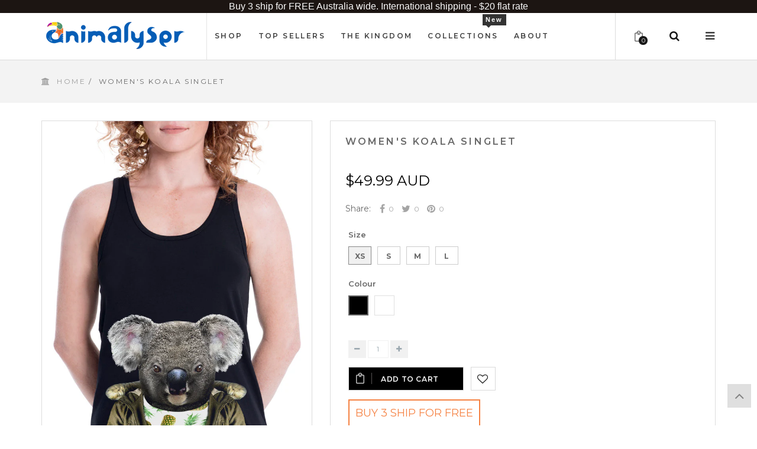

--- FILE ---
content_type: text/html; charset=utf-8
request_url: https://www.animalyser.com/products/womens-koala-singlet-black
body_size: 25022
content:
<!doctype html>
<!--[if IE 8]><html class="no-js lt-ie9" lang="en"> <![endif]-->
<!--[if IE 9 ]><html class="ie9 no-js"> <![endif]-->
<!--[if (gt IE 9)|!(IE)]><!--> <html class="no-js"> <!--<![endif]-->
<head> 
  <meta name="p:domain_verify" content="8b74fb53ad284cb9988e52ce533f2d19"/>
  <meta name="google-site-verification" content="eM5i4bcTCBGnCqzxsIMQlYHeqn8ln7EGODwKEVOxnMk" />
  <!-- Basic page needs ================================================== -->
  <meta charset="utf-8">  
  <meta http-equiv="Content-Type" content="text/html; charset=utf-8">

  
  <link rel="shortcut icon" href="//www.animalyser.com/cdn/shop/t/45/assets/favicon.png?v=167722043871682648991579161887" type="image/png" />
   
  
  <title>Women&#39;s Koala Singlet - Black - Animalyser</title>
  

  
  <meta name="description" content="You&#39;ll have a mountain of fun in this Animalyser women&#39;s koala singlet. Our range of unique, animal gift ideas are perfect for adults, kids and animal lovers.">
  

  <!-- Helpers ================================================== -->
  <!-- /snippets/social-meta-tags.liquid -->


  <meta property="og:type" content="product">
  <meta property="og:title" content="Women&#39;s Koala Singlet">
  
  <meta property="og:image" content="http://www.animalyser.com/cdn/shop/products/041_9b25072f-f632-41c1-bd3f-24dbb24082f7_grande.jpg?v=1571509358">
  <meta property="og:image:secure_url" content="https://www.animalyser.com/cdn/shop/products/041_9b25072f-f632-41c1-bd3f-24dbb24082f7_grande.jpg?v=1571509358">
  
  <meta property="og:image" content="http://www.animalyser.com/cdn/shop/products/done_back_of_black_tulip_singlet_MARCH_FINAL_c3556789-1e2c-43d9-8293-53af2ae76006_grande.jpg?v=1571509358">
  <meta property="og:image:secure_url" content="https://www.animalyser.com/cdn/shop/products/done_back_of_black_tulip_singlet_MARCH_FINAL_c3556789-1e2c-43d9-8293-53af2ae76006_grande.jpg?v=1571509358">
  
  <meta property="og:image" content="http://www.animalyser.com/cdn/shop/products/041_0cd64ca9-ccf1-47e2-9312-5ecb69b876c5_grande.jpg?v=1571509358">
  <meta property="og:image:secure_url" content="https://www.animalyser.com/cdn/shop/products/041_0cd64ca9-ccf1-47e2-9312-5ecb69b876c5_grande.jpg?v=1571509358">
  
  <meta property="og:price:amount" content="49.99">
  <meta property="og:price:currency" content="AUD">


  <meta property="og:description" content="You&#39;ll have a mountain of fun in this Animalyser women&#39;s koala singlet. Our range of unique, animal gift ideas are perfect for adults, kids and animal lovers.">

  <meta property="og:url" content="https://www.animalyser.com/products/womens-koala-singlet-black">
  <meta property="og:site_name" content="Animalyser">





  <meta name="twitter:site" content="@">

<meta name="twitter:card" content="summary">

  <meta name="twitter:title" content="Women's Koala Singlet">
  <meta name="twitter:description" content="Women&#39;s Koala Singlet
Have fun and stay wild in this fitted koala singlet!

100% Cotton (150 GSM)
Fabric pre-shrunk to minimise shrinkage
Extra long body
Colour – Available in black and white

   



Measurements
Extra Small
Small
Medium
Large


Body Width
40cm (16 inches)
42.5cm (17 inches)
45cm (18 inches)
47.5cm (19 inches)


Body Length
68cm (26.5 inches)
69.5cm (27 inches)
71cm (28 inches)
72.5cm (28.5 inches)


">
  <meta name="twitter:image" content="https://www.animalyser.com/cdn/shop/products/041_9b25072f-f632-41c1-bd3f-24dbb24082f7_medium.jpg?v=1571509358">
  <meta name="twitter:image:width" content="240">
  <meta name="twitter:image:height" content="240">


  <link rel="canonical" href="https://www.animalyser.com/products/womens-koala-singlet-black"> 
  <meta name="viewport" content="width=device-width, initial-scale=1, minimum-scale=1, maximum-scale=1" />
  <meta name="theme-color" content="#747474">
  <link href="//www.animalyser.com/cdn/shop/t/45/assets/bootstrap.min.css?v=58221731202380851321579161877" rel="stylesheet" type="text/css" media="all" />
  <!-- CSS ================================================== -->
  <link href="//www.animalyser.com/cdn/shop/t/45/assets/font-awesome.min.css?v=55584660431705360781579161888" rel="stylesheet" type="text/css" media="all" />
  <link href="//www.animalyser.com/cdn/shop/t/45/assets/elegantfont.css?v=37135152310247982621579161883" rel="stylesheet" type="text/css" media="all" />
  <link href="//www.animalyser.com/cdn/shop/t/45/assets/ico-slider.css?v=16682366729503007741579161922" rel="stylesheet" type="text/css" media="all" />
  <link href="//www.animalyser.com/cdn/shop/t/45/assets/owl.carousel.css?v=105269972632140492971579161959" rel="stylesheet" type="text/css" media="all" />
  <link href="//www.animalyser.com/cdn/shop/t/45/assets/owl.theme.css?v=70141848804556674751579161960" rel="stylesheet" type="text/css" media="all" />
  <link href="//www.animalyser.com/cdn/shop/t/45/assets/owl.effects.css?v=116565046872410214691579161960" rel="stylesheet" type="text/css" media="all" />
  <link href="//www.animalyser.com/cdn/shop/t/45/assets/effect.css?v=63579753519356825481579161882" rel="stylesheet" type="text/css" media="all" />
  <link href="//www.animalyser.com/cdn/shop/t/45/assets/ultramegamenu.css?v=16209079185744118561579161968" rel="stylesheet" type="text/css" media="all" />
  <link href="//www.animalyser.com/cdn/shop/t/45/assets/colorbox.css?v=13297091123381647951579161881" rel="stylesheet" type="text/css" media="all" />
  <link href="//www.animalyser.com/cdn/shop/t/45/assets/styles.scss.css?v=167009562150182936541743578213" rel="stylesheet" type="text/css" media="all" />
  <link href="//www.animalyser.com/cdn/shop/t/45/assets/responsive.css?v=130127497809318338791579161963" rel="stylesheet" type="text/css" media="all" />
  <link href="//www.animalyser.com/cdn/shop/t/45/assets/color-config.scss.css?v=46767403388566450981579161983" rel="stylesheet" type="text/css" media="all" /> 
  <link href="//www.animalyser.com/cdn/shop/t/45/assets/jquery.fancybox.css?v=89610375720255671161579161942" rel="stylesheet" type="text/css" media="all" /> 
  <link href="//www.animalyser.com/cdn/shop/t/45/assets/custom-style.css?v=25658329502043584761743578214" rel="stylesheet" type="text/css" media="all" /> 

  <!-- Header hook for plugins ================================================== -->
  <script>window.performance && window.performance.mark && window.performance.mark('shopify.content_for_header.start');</script><meta name="google-site-verification" content="IVv4LA2KTLG4kobaEW75wyKR9l6_GjlVL_svPBKjA3M">
<meta id="shopify-digital-wallet" name="shopify-digital-wallet" content="/10442776/digital_wallets/dialog">
<meta name="shopify-checkout-api-token" content="8dfb6310b629b05e851825cfeae6a306">
<meta id="in-context-paypal-metadata" data-shop-id="10442776" data-venmo-supported="false" data-environment="production" data-locale="en_US" data-paypal-v4="true" data-currency="AUD">
<link rel="alternate" type="application/json+oembed" href="https://www.animalyser.com/products/womens-koala-singlet-black.oembed">
<script async="async" src="/checkouts/internal/preloads.js?locale=en-AU"></script>
<link rel="preconnect" href="https://shop.app" crossorigin="anonymous">
<script async="async" src="https://shop.app/checkouts/internal/preloads.js?locale=en-AU&shop_id=10442776" crossorigin="anonymous"></script>
<script id="apple-pay-shop-capabilities" type="application/json">{"shopId":10442776,"countryCode":"AU","currencyCode":"AUD","merchantCapabilities":["supports3DS"],"merchantId":"gid:\/\/shopify\/Shop\/10442776","merchantName":"Animalyser","requiredBillingContactFields":["postalAddress","email"],"requiredShippingContactFields":["postalAddress","email"],"shippingType":"shipping","supportedNetworks":["visa","masterCard","amex","jcb"],"total":{"type":"pending","label":"Animalyser","amount":"1.00"},"shopifyPaymentsEnabled":true,"supportsSubscriptions":true}</script>
<script id="shopify-features" type="application/json">{"accessToken":"8dfb6310b629b05e851825cfeae6a306","betas":["rich-media-storefront-analytics"],"domain":"www.animalyser.com","predictiveSearch":true,"shopId":10442776,"locale":"en"}</script>
<script>var Shopify = Shopify || {};
Shopify.shop = "animalyser.myshopify.com";
Shopify.locale = "en";
Shopify.currency = {"active":"AUD","rate":"1.0"};
Shopify.country = "AU";
Shopify.theme = {"name":"theme-export17-10-2017 EXENLABS","id":78807466027,"schema_name":null,"schema_version":null,"theme_store_id":null,"role":"main"};
Shopify.theme.handle = "null";
Shopify.theme.style = {"id":null,"handle":null};
Shopify.cdnHost = "www.animalyser.com/cdn";
Shopify.routes = Shopify.routes || {};
Shopify.routes.root = "/";</script>
<script type="module">!function(o){(o.Shopify=o.Shopify||{}).modules=!0}(window);</script>
<script>!function(o){function n(){var o=[];function n(){o.push(Array.prototype.slice.apply(arguments))}return n.q=o,n}var t=o.Shopify=o.Shopify||{};t.loadFeatures=n(),t.autoloadFeatures=n()}(window);</script>
<script>
  window.ShopifyPay = window.ShopifyPay || {};
  window.ShopifyPay.apiHost = "shop.app\/pay";
  window.ShopifyPay.redirectState = null;
</script>
<script id="shop-js-analytics" type="application/json">{"pageType":"product"}</script>
<script defer="defer" async type="module" src="//www.animalyser.com/cdn/shopifycloud/shop-js/modules/v2/client.init-shop-cart-sync_IZsNAliE.en.esm.js"></script>
<script defer="defer" async type="module" src="//www.animalyser.com/cdn/shopifycloud/shop-js/modules/v2/chunk.common_0OUaOowp.esm.js"></script>
<script type="module">
  await import("//www.animalyser.com/cdn/shopifycloud/shop-js/modules/v2/client.init-shop-cart-sync_IZsNAliE.en.esm.js");
await import("//www.animalyser.com/cdn/shopifycloud/shop-js/modules/v2/chunk.common_0OUaOowp.esm.js");

  window.Shopify.SignInWithShop?.initShopCartSync?.({"fedCMEnabled":true,"windoidEnabled":true});

</script>
<script>
  window.Shopify = window.Shopify || {};
  if (!window.Shopify.featureAssets) window.Shopify.featureAssets = {};
  window.Shopify.featureAssets['shop-js'] = {"shop-cart-sync":["modules/v2/client.shop-cart-sync_DLOhI_0X.en.esm.js","modules/v2/chunk.common_0OUaOowp.esm.js"],"init-fed-cm":["modules/v2/client.init-fed-cm_C6YtU0w6.en.esm.js","modules/v2/chunk.common_0OUaOowp.esm.js"],"shop-button":["modules/v2/client.shop-button_BCMx7GTG.en.esm.js","modules/v2/chunk.common_0OUaOowp.esm.js"],"shop-cash-offers":["modules/v2/client.shop-cash-offers_BT26qb5j.en.esm.js","modules/v2/chunk.common_0OUaOowp.esm.js","modules/v2/chunk.modal_CGo_dVj3.esm.js"],"init-windoid":["modules/v2/client.init-windoid_B9PkRMql.en.esm.js","modules/v2/chunk.common_0OUaOowp.esm.js"],"init-shop-email-lookup-coordinator":["modules/v2/client.init-shop-email-lookup-coordinator_DZkqjsbU.en.esm.js","modules/v2/chunk.common_0OUaOowp.esm.js"],"shop-toast-manager":["modules/v2/client.shop-toast-manager_Di2EnuM7.en.esm.js","modules/v2/chunk.common_0OUaOowp.esm.js"],"shop-login-button":["modules/v2/client.shop-login-button_BtqW_SIO.en.esm.js","modules/v2/chunk.common_0OUaOowp.esm.js","modules/v2/chunk.modal_CGo_dVj3.esm.js"],"avatar":["modules/v2/client.avatar_BTnouDA3.en.esm.js"],"pay-button":["modules/v2/client.pay-button_CWa-C9R1.en.esm.js","modules/v2/chunk.common_0OUaOowp.esm.js"],"init-shop-cart-sync":["modules/v2/client.init-shop-cart-sync_IZsNAliE.en.esm.js","modules/v2/chunk.common_0OUaOowp.esm.js"],"init-customer-accounts":["modules/v2/client.init-customer-accounts_DenGwJTU.en.esm.js","modules/v2/client.shop-login-button_BtqW_SIO.en.esm.js","modules/v2/chunk.common_0OUaOowp.esm.js","modules/v2/chunk.modal_CGo_dVj3.esm.js"],"init-shop-for-new-customer-accounts":["modules/v2/client.init-shop-for-new-customer-accounts_JdHXxpS9.en.esm.js","modules/v2/client.shop-login-button_BtqW_SIO.en.esm.js","modules/v2/chunk.common_0OUaOowp.esm.js","modules/v2/chunk.modal_CGo_dVj3.esm.js"],"init-customer-accounts-sign-up":["modules/v2/client.init-customer-accounts-sign-up_D6__K_p8.en.esm.js","modules/v2/client.shop-login-button_BtqW_SIO.en.esm.js","modules/v2/chunk.common_0OUaOowp.esm.js","modules/v2/chunk.modal_CGo_dVj3.esm.js"],"checkout-modal":["modules/v2/client.checkout-modal_C_ZQDY6s.en.esm.js","modules/v2/chunk.common_0OUaOowp.esm.js","modules/v2/chunk.modal_CGo_dVj3.esm.js"],"shop-follow-button":["modules/v2/client.shop-follow-button_XetIsj8l.en.esm.js","modules/v2/chunk.common_0OUaOowp.esm.js","modules/v2/chunk.modal_CGo_dVj3.esm.js"],"lead-capture":["modules/v2/client.lead-capture_DvA72MRN.en.esm.js","modules/v2/chunk.common_0OUaOowp.esm.js","modules/v2/chunk.modal_CGo_dVj3.esm.js"],"shop-login":["modules/v2/client.shop-login_ClXNxyh6.en.esm.js","modules/v2/chunk.common_0OUaOowp.esm.js","modules/v2/chunk.modal_CGo_dVj3.esm.js"],"payment-terms":["modules/v2/client.payment-terms_CNlwjfZz.en.esm.js","modules/v2/chunk.common_0OUaOowp.esm.js","modules/v2/chunk.modal_CGo_dVj3.esm.js"]};
</script>
<script>(function() {
  var isLoaded = false;
  function asyncLoad() {
    if (isLoaded) return;
    isLoaded = true;
    var urls = ["\/\/shopify.privy.com\/widget.js?shop=animalyser.myshopify.com","https:\/\/happy-customers.credibly-app.com\/shopify\/script.js?shop=animalyser.myshopify.com","https:\/\/chimpstatic.com\/mcjs-connected\/js\/users\/de96d15920317a76e124e241d\/a65d39748e234afed104735f1.js?shop=animalyser.myshopify.com","https:\/\/www.mlveda.com\/MultiCurrency\/New\/js\/jquery.currencies.min.js?shop=animalyser.myshopify.com","https:\/\/cdn.hextom.com\/js\/freeshippingbar.js?shop=animalyser.myshopify.com","https:\/\/cdn.hextom.com\/js\/quickannouncementbar.js?shop=animalyser.myshopify.com","https:\/\/cdn5.hextom.com\/js\/vimotia.js?shop=animalyser.myshopify.com"];
    for (var i = 0; i < urls.length; i++) {
      var s = document.createElement('script');
      s.type = 'text/javascript';
      s.async = true;
      s.src = urls[i];
      var x = document.getElementsByTagName('script')[0];
      x.parentNode.insertBefore(s, x);
    }
  };
  if(window.attachEvent) {
    window.attachEvent('onload', asyncLoad);
  } else {
    window.addEventListener('load', asyncLoad, false);
  }
})();</script>
<script id="__st">var __st={"a":10442776,"offset":-43200,"reqid":"0cbac917-d08f-4112-83d9-75c81e22dbc2-1768454100","pageurl":"www.animalyser.com\/products\/womens-koala-singlet-black","u":"635a80a0947f","p":"product","rtyp":"product","rid":4400517955};</script>
<script>window.ShopifyPaypalV4VisibilityTracking = true;</script>
<script id="captcha-bootstrap">!function(){'use strict';const t='contact',e='account',n='new_comment',o=[[t,t],['blogs',n],['comments',n],[t,'customer']],c=[[e,'customer_login'],[e,'guest_login'],[e,'recover_customer_password'],[e,'create_customer']],r=t=>t.map((([t,e])=>`form[action*='/${t}']:not([data-nocaptcha='true']) input[name='form_type'][value='${e}']`)).join(','),a=t=>()=>t?[...document.querySelectorAll(t)].map((t=>t.form)):[];function s(){const t=[...o],e=r(t);return a(e)}const i='password',u='form_key',d=['recaptcha-v3-token','g-recaptcha-response','h-captcha-response',i],f=()=>{try{return window.sessionStorage}catch{return}},m='__shopify_v',_=t=>t.elements[u];function p(t,e,n=!1){try{const o=window.sessionStorage,c=JSON.parse(o.getItem(e)),{data:r}=function(t){const{data:e,action:n}=t;return t[m]||n?{data:e,action:n}:{data:t,action:n}}(c);for(const[e,n]of Object.entries(r))t.elements[e]&&(t.elements[e].value=n);n&&o.removeItem(e)}catch(o){console.error('form repopulation failed',{error:o})}}const l='form_type',E='cptcha';function T(t){t.dataset[E]=!0}const w=window,h=w.document,L='Shopify',v='ce_forms',y='captcha';let A=!1;((t,e)=>{const n=(g='f06e6c50-85a8-45c8-87d0-21a2b65856fe',I='https://cdn.shopify.com/shopifycloud/storefront-forms-hcaptcha/ce_storefront_forms_captcha_hcaptcha.v1.5.2.iife.js',D={infoText:'Protected by hCaptcha',privacyText:'Privacy',termsText:'Terms'},(t,e,n)=>{const o=w[L][v],c=o.bindForm;if(c)return c(t,g,e,D).then(n);var r;o.q.push([[t,g,e,D],n]),r=I,A||(h.body.append(Object.assign(h.createElement('script'),{id:'captcha-provider',async:!0,src:r})),A=!0)});var g,I,D;w[L]=w[L]||{},w[L][v]=w[L][v]||{},w[L][v].q=[],w[L][y]=w[L][y]||{},w[L][y].protect=function(t,e){n(t,void 0,e),T(t)},Object.freeze(w[L][y]),function(t,e,n,w,h,L){const[v,y,A,g]=function(t,e,n){const i=e?o:[],u=t?c:[],d=[...i,...u],f=r(d),m=r(i),_=r(d.filter((([t,e])=>n.includes(e))));return[a(f),a(m),a(_),s()]}(w,h,L),I=t=>{const e=t.target;return e instanceof HTMLFormElement?e:e&&e.form},D=t=>v().includes(t);t.addEventListener('submit',(t=>{const e=I(t);if(!e)return;const n=D(e)&&!e.dataset.hcaptchaBound&&!e.dataset.recaptchaBound,o=_(e),c=g().includes(e)&&(!o||!o.value);(n||c)&&t.preventDefault(),c&&!n&&(function(t){try{if(!f())return;!function(t){const e=f();if(!e)return;const n=_(t);if(!n)return;const o=n.value;o&&e.removeItem(o)}(t);const e=Array.from(Array(32),(()=>Math.random().toString(36)[2])).join('');!function(t,e){_(t)||t.append(Object.assign(document.createElement('input'),{type:'hidden',name:u})),t.elements[u].value=e}(t,e),function(t,e){const n=f();if(!n)return;const o=[...t.querySelectorAll(`input[type='${i}']`)].map((({name:t})=>t)),c=[...d,...o],r={};for(const[a,s]of new FormData(t).entries())c.includes(a)||(r[a]=s);n.setItem(e,JSON.stringify({[m]:1,action:t.action,data:r}))}(t,e)}catch(e){console.error('failed to persist form',e)}}(e),e.submit())}));const S=(t,e)=>{t&&!t.dataset[E]&&(n(t,e.some((e=>e===t))),T(t))};for(const o of['focusin','change'])t.addEventListener(o,(t=>{const e=I(t);D(e)&&S(e,y())}));const B=e.get('form_key'),M=e.get(l),P=B&&M;t.addEventListener('DOMContentLoaded',(()=>{const t=y();if(P)for(const e of t)e.elements[l].value===M&&p(e,B);[...new Set([...A(),...v().filter((t=>'true'===t.dataset.shopifyCaptcha))])].forEach((e=>S(e,t)))}))}(h,new URLSearchParams(w.location.search),n,t,e,['guest_login'])})(!0,!0)}();</script>
<script integrity="sha256-4kQ18oKyAcykRKYeNunJcIwy7WH5gtpwJnB7kiuLZ1E=" data-source-attribution="shopify.loadfeatures" defer="defer" src="//www.animalyser.com/cdn/shopifycloud/storefront/assets/storefront/load_feature-a0a9edcb.js" crossorigin="anonymous"></script>
<script crossorigin="anonymous" defer="defer" src="//www.animalyser.com/cdn/shopifycloud/storefront/assets/shopify_pay/storefront-65b4c6d7.js?v=20250812"></script>
<script data-source-attribution="shopify.dynamic_checkout.dynamic.init">var Shopify=Shopify||{};Shopify.PaymentButton=Shopify.PaymentButton||{isStorefrontPortableWallets:!0,init:function(){window.Shopify.PaymentButton.init=function(){};var t=document.createElement("script");t.src="https://www.animalyser.com/cdn/shopifycloud/portable-wallets/latest/portable-wallets.en.js",t.type="module",document.head.appendChild(t)}};
</script>
<script data-source-attribution="shopify.dynamic_checkout.buyer_consent">
  function portableWalletsHideBuyerConsent(e){var t=document.getElementById("shopify-buyer-consent"),n=document.getElementById("shopify-subscription-policy-button");t&&n&&(t.classList.add("hidden"),t.setAttribute("aria-hidden","true"),n.removeEventListener("click",e))}function portableWalletsShowBuyerConsent(e){var t=document.getElementById("shopify-buyer-consent"),n=document.getElementById("shopify-subscription-policy-button");t&&n&&(t.classList.remove("hidden"),t.removeAttribute("aria-hidden"),n.addEventListener("click",e))}window.Shopify?.PaymentButton&&(window.Shopify.PaymentButton.hideBuyerConsent=portableWalletsHideBuyerConsent,window.Shopify.PaymentButton.showBuyerConsent=portableWalletsShowBuyerConsent);
</script>
<script data-source-attribution="shopify.dynamic_checkout.cart.bootstrap">document.addEventListener("DOMContentLoaded",(function(){function t(){return document.querySelector("shopify-accelerated-checkout-cart, shopify-accelerated-checkout")}if(t())Shopify.PaymentButton.init();else{new MutationObserver((function(e,n){t()&&(Shopify.PaymentButton.init(),n.disconnect())})).observe(document.body,{childList:!0,subtree:!0})}}));
</script>
<link id="shopify-accelerated-checkout-styles" rel="stylesheet" media="screen" href="https://www.animalyser.com/cdn/shopifycloud/portable-wallets/latest/accelerated-checkout-backwards-compat.css" crossorigin="anonymous">
<style id="shopify-accelerated-checkout-cart">
        #shopify-buyer-consent {
  margin-top: 1em;
  display: inline-block;
  width: 100%;
}

#shopify-buyer-consent.hidden {
  display: none;
}

#shopify-subscription-policy-button {
  background: none;
  border: none;
  padding: 0;
  text-decoration: underline;
  font-size: inherit;
  cursor: pointer;
}

#shopify-subscription-policy-button::before {
  box-shadow: none;
}

      </style>

<script>window.performance && window.performance.mark && window.performance.mark('shopify.content_for_header.end');</script>
  <!-- /snippets/oldIE-js.liquid -->


<!--[if lt IE 9]>
<script src="//cdnjs.cloudflare.com/ajax/libs/html5shiv/3.7.2/html5shiv.min.js" type="text/javascript"></script>
<script src="//www.animalyser.com/cdn/shop/t/45/assets/respond.min.js?v=52248677837542619231579161963" type="text/javascript"></script>
<link href="//www.animalyser.com/cdn/shop/t/45/assets/respond-proxy.html" id="respond-proxy" rel="respond-proxy" />
<link href="//www.animalyser.com/search?q=03268f1fc3727936ca1c387b32a84ff4" id="respond-redirect" rel="respond-redirect" />
<script src="//www.animalyser.com/search?q=03268f1fc3727936ca1c387b32a84ff4" type="text/javascript"></script>
<![endif]-->



  <script src="//ajax.googleapis.com/ajax/libs/jquery/1.11.0/jquery.min.js" type="text/javascript"></script>
  <script src="//www.animalyser.com/cdn/shop/t/45/assets/modernizr.min.js?v=137617515274177302221579161953" type="text/javascript"></script>
  <script src="//www.animalyser.com/cdn/shop/t/45/assets/bootstrap.min.js?v=135618559580299884151579161878" type="text/javascript"></script>

  
  
  <link href='https://fonts.googleapis.com/css?family=Roboto:400,300,500,700' rel='stylesheet' type='text/css'>
  <link href="//fonts.googleapis.com/css?family=Montserrat:300italic,400italic,600italic,700italic,800italic,700,300,600,800,400&amp;subset=cyrillic-ext,greek-ext,latin,latin-ext,cyrillic,greek,vietnamese" rel='stylesheet' type='text/css'>
  <script type="text/javascript">
    var productsObj = {};
    var swatch_size_enable = true;
    var swatch_color_enable = true;
    var asset_url = '';
    var money_format = '<span class="money"><span class=money>${{amount}} AUD</span></span>';
  </script>
<script>window.mlvedaShopCurrency = "AUD";
window.supported_currencies = "AUD EUR USD GBP";
</script>

  
  <!-- GoSpace Code -->
  <script>
  !function(g,s,q,r,d){r=g[r]=g[r]||function(){(r.q=r.q||[]).push(
  arguments)};d=s.createElement(q);q=s.getElementsByTagName(q)[0];
  d.src='//d1l6p2sc9645hc.cloudfront.net/tracker.js';q.parentNode.
  insertBefore(d,q)}(window,document,'script','_gs');

  _gs('GSN-537870-Z');
</script>
  <meta name="p:domain_verify" content="a9ea8f2a1e63eb99f9ec96c54bd4d3ca"/>
<link href="https://monorail-edge.shopifysvc.com" rel="dns-prefetch">
<script>(function(){if ("sendBeacon" in navigator && "performance" in window) {try {var session_token_from_headers = performance.getEntriesByType('navigation')[0].serverTiming.find(x => x.name == '_s').description;} catch {var session_token_from_headers = undefined;}var session_cookie_matches = document.cookie.match(/_shopify_s=([^;]*)/);var session_token_from_cookie = session_cookie_matches && session_cookie_matches.length === 2 ? session_cookie_matches[1] : "";var session_token = session_token_from_headers || session_token_from_cookie || "";function handle_abandonment_event(e) {var entries = performance.getEntries().filter(function(entry) {return /monorail-edge.shopifysvc.com/.test(entry.name);});if (!window.abandonment_tracked && entries.length === 0) {window.abandonment_tracked = true;var currentMs = Date.now();var navigation_start = performance.timing.navigationStart;var payload = {shop_id: 10442776,url: window.location.href,navigation_start,duration: currentMs - navigation_start,session_token,page_type: "product"};window.navigator.sendBeacon("https://monorail-edge.shopifysvc.com/v1/produce", JSON.stringify({schema_id: "online_store_buyer_site_abandonment/1.1",payload: payload,metadata: {event_created_at_ms: currentMs,event_sent_at_ms: currentMs}}));}}window.addEventListener('pagehide', handle_abandonment_event);}}());</script>
<script id="web-pixels-manager-setup">(function e(e,d,r,n,o){if(void 0===o&&(o={}),!Boolean(null===(a=null===(i=window.Shopify)||void 0===i?void 0:i.analytics)||void 0===a?void 0:a.replayQueue)){var i,a;window.Shopify=window.Shopify||{};var t=window.Shopify;t.analytics=t.analytics||{};var s=t.analytics;s.replayQueue=[],s.publish=function(e,d,r){return s.replayQueue.push([e,d,r]),!0};try{self.performance.mark("wpm:start")}catch(e){}var l=function(){var e={modern:/Edge?\/(1{2}[4-9]|1[2-9]\d|[2-9]\d{2}|\d{4,})\.\d+(\.\d+|)|Firefox\/(1{2}[4-9]|1[2-9]\d|[2-9]\d{2}|\d{4,})\.\d+(\.\d+|)|Chrom(ium|e)\/(9{2}|\d{3,})\.\d+(\.\d+|)|(Maci|X1{2}).+ Version\/(15\.\d+|(1[6-9]|[2-9]\d|\d{3,})\.\d+)([,.]\d+|)( \(\w+\)|)( Mobile\/\w+|) Safari\/|Chrome.+OPR\/(9{2}|\d{3,})\.\d+\.\d+|(CPU[ +]OS|iPhone[ +]OS|CPU[ +]iPhone|CPU IPhone OS|CPU iPad OS)[ +]+(15[._]\d+|(1[6-9]|[2-9]\d|\d{3,})[._]\d+)([._]\d+|)|Android:?[ /-](13[3-9]|1[4-9]\d|[2-9]\d{2}|\d{4,})(\.\d+|)(\.\d+|)|Android.+Firefox\/(13[5-9]|1[4-9]\d|[2-9]\d{2}|\d{4,})\.\d+(\.\d+|)|Android.+Chrom(ium|e)\/(13[3-9]|1[4-9]\d|[2-9]\d{2}|\d{4,})\.\d+(\.\d+|)|SamsungBrowser\/([2-9]\d|\d{3,})\.\d+/,legacy:/Edge?\/(1[6-9]|[2-9]\d|\d{3,})\.\d+(\.\d+|)|Firefox\/(5[4-9]|[6-9]\d|\d{3,})\.\d+(\.\d+|)|Chrom(ium|e)\/(5[1-9]|[6-9]\d|\d{3,})\.\d+(\.\d+|)([\d.]+$|.*Safari\/(?![\d.]+ Edge\/[\d.]+$))|(Maci|X1{2}).+ Version\/(10\.\d+|(1[1-9]|[2-9]\d|\d{3,})\.\d+)([,.]\d+|)( \(\w+\)|)( Mobile\/\w+|) Safari\/|Chrome.+OPR\/(3[89]|[4-9]\d|\d{3,})\.\d+\.\d+|(CPU[ +]OS|iPhone[ +]OS|CPU[ +]iPhone|CPU IPhone OS|CPU iPad OS)[ +]+(10[._]\d+|(1[1-9]|[2-9]\d|\d{3,})[._]\d+)([._]\d+|)|Android:?[ /-](13[3-9]|1[4-9]\d|[2-9]\d{2}|\d{4,})(\.\d+|)(\.\d+|)|Mobile Safari.+OPR\/([89]\d|\d{3,})\.\d+\.\d+|Android.+Firefox\/(13[5-9]|1[4-9]\d|[2-9]\d{2}|\d{4,})\.\d+(\.\d+|)|Android.+Chrom(ium|e)\/(13[3-9]|1[4-9]\d|[2-9]\d{2}|\d{4,})\.\d+(\.\d+|)|Android.+(UC? ?Browser|UCWEB|U3)[ /]?(15\.([5-9]|\d{2,})|(1[6-9]|[2-9]\d|\d{3,})\.\d+)\.\d+|SamsungBrowser\/(5\.\d+|([6-9]|\d{2,})\.\d+)|Android.+MQ{2}Browser\/(14(\.(9|\d{2,})|)|(1[5-9]|[2-9]\d|\d{3,})(\.\d+|))(\.\d+|)|K[Aa][Ii]OS\/(3\.\d+|([4-9]|\d{2,})\.\d+)(\.\d+|)/},d=e.modern,r=e.legacy,n=navigator.userAgent;return n.match(d)?"modern":n.match(r)?"legacy":"unknown"}(),u="modern"===l?"modern":"legacy",c=(null!=n?n:{modern:"",legacy:""})[u],f=function(e){return[e.baseUrl,"/wpm","/b",e.hashVersion,"modern"===e.buildTarget?"m":"l",".js"].join("")}({baseUrl:d,hashVersion:r,buildTarget:u}),m=function(e){var d=e.version,r=e.bundleTarget,n=e.surface,o=e.pageUrl,i=e.monorailEndpoint;return{emit:function(e){var a=e.status,t=e.errorMsg,s=(new Date).getTime(),l=JSON.stringify({metadata:{event_sent_at_ms:s},events:[{schema_id:"web_pixels_manager_load/3.1",payload:{version:d,bundle_target:r,page_url:o,status:a,surface:n,error_msg:t},metadata:{event_created_at_ms:s}}]});if(!i)return console&&console.warn&&console.warn("[Web Pixels Manager] No Monorail endpoint provided, skipping logging."),!1;try{return self.navigator.sendBeacon.bind(self.navigator)(i,l)}catch(e){}var u=new XMLHttpRequest;try{return u.open("POST",i,!0),u.setRequestHeader("Content-Type","text/plain"),u.send(l),!0}catch(e){return console&&console.warn&&console.warn("[Web Pixels Manager] Got an unhandled error while logging to Monorail."),!1}}}}({version:r,bundleTarget:l,surface:e.surface,pageUrl:self.location.href,monorailEndpoint:e.monorailEndpoint});try{o.browserTarget=l,function(e){var d=e.src,r=e.async,n=void 0===r||r,o=e.onload,i=e.onerror,a=e.sri,t=e.scriptDataAttributes,s=void 0===t?{}:t,l=document.createElement("script"),u=document.querySelector("head"),c=document.querySelector("body");if(l.async=n,l.src=d,a&&(l.integrity=a,l.crossOrigin="anonymous"),s)for(var f in s)if(Object.prototype.hasOwnProperty.call(s,f))try{l.dataset[f]=s[f]}catch(e){}if(o&&l.addEventListener("load",o),i&&l.addEventListener("error",i),u)u.appendChild(l);else{if(!c)throw new Error("Did not find a head or body element to append the script");c.appendChild(l)}}({src:f,async:!0,onload:function(){if(!function(){var e,d;return Boolean(null===(d=null===(e=window.Shopify)||void 0===e?void 0:e.analytics)||void 0===d?void 0:d.initialized)}()){var d=window.webPixelsManager.init(e)||void 0;if(d){var r=window.Shopify.analytics;r.replayQueue.forEach((function(e){var r=e[0],n=e[1],o=e[2];d.publishCustomEvent(r,n,o)})),r.replayQueue=[],r.publish=d.publishCustomEvent,r.visitor=d.visitor,r.initialized=!0}}},onerror:function(){return m.emit({status:"failed",errorMsg:"".concat(f," has failed to load")})},sri:function(e){var d=/^sha384-[A-Za-z0-9+/=]+$/;return"string"==typeof e&&d.test(e)}(c)?c:"",scriptDataAttributes:o}),m.emit({status:"loading"})}catch(e){m.emit({status:"failed",errorMsg:(null==e?void 0:e.message)||"Unknown error"})}}})({shopId: 10442776,storefrontBaseUrl: "https://www.animalyser.com",extensionsBaseUrl: "https://extensions.shopifycdn.com/cdn/shopifycloud/web-pixels-manager",monorailEndpoint: "https://monorail-edge.shopifysvc.com/unstable/produce_batch",surface: "storefront-renderer",enabledBetaFlags: ["2dca8a86"],webPixelsConfigList: [{"id":"104300587","configuration":"{\"pixel_id\":\"1666806870264409\",\"pixel_type\":\"facebook_pixel\",\"metaapp_system_user_token\":\"-\"}","eventPayloadVersion":"v1","runtimeContext":"OPEN","scriptVersion":"ca16bc87fe92b6042fbaa3acc2fbdaa6","type":"APP","apiClientId":2329312,"privacyPurposes":["ANALYTICS","MARKETING","SALE_OF_DATA"],"dataSharingAdjustments":{"protectedCustomerApprovalScopes":["read_customer_address","read_customer_email","read_customer_name","read_customer_personal_data","read_customer_phone"]}},{"id":"46628907","eventPayloadVersion":"v1","runtimeContext":"LAX","scriptVersion":"1","type":"CUSTOM","privacyPurposes":["MARKETING"],"name":"Meta pixel (migrated)"},{"id":"66355243","eventPayloadVersion":"v1","runtimeContext":"LAX","scriptVersion":"1","type":"CUSTOM","privacyPurposes":["ANALYTICS"],"name":"Google Analytics tag (migrated)"},{"id":"shopify-app-pixel","configuration":"{}","eventPayloadVersion":"v1","runtimeContext":"STRICT","scriptVersion":"0450","apiClientId":"shopify-pixel","type":"APP","privacyPurposes":["ANALYTICS","MARKETING"]},{"id":"shopify-custom-pixel","eventPayloadVersion":"v1","runtimeContext":"LAX","scriptVersion":"0450","apiClientId":"shopify-pixel","type":"CUSTOM","privacyPurposes":["ANALYTICS","MARKETING"]}],isMerchantRequest: false,initData: {"shop":{"name":"Animalyser","paymentSettings":{"currencyCode":"AUD"},"myshopifyDomain":"animalyser.myshopify.com","countryCode":"AU","storefrontUrl":"https:\/\/www.animalyser.com"},"customer":null,"cart":null,"checkout":null,"productVariants":[{"price":{"amount":49.99,"currencyCode":"AUD"},"product":{"title":"Women's Koala Singlet","vendor":"Animalyser","id":"4400517955","untranslatedTitle":"Women's Koala Singlet","url":"\/products\/womens-koala-singlet-black","type":"Singlet"},"id":"13400251651","image":{"src":"\/\/www.animalyser.com\/cdn\/shop\/products\/041_9b25072f-f632-41c1-bd3f-24dbb24082f7.jpg?v=1571509358"},"sku":"TSJ000201#AS4040#WOMEN_BLACK_XS","title":"XS","untranslatedTitle":"XS"},{"price":{"amount":49.99,"currencyCode":"AUD"},"product":{"title":"Women's Koala Singlet","vendor":"Animalyser","id":"4400517955","untranslatedTitle":"Women's Koala Singlet","url":"\/products\/womens-koala-singlet-black","type":"Singlet"},"id":"13400251715","image":{"src":"\/\/www.animalyser.com\/cdn\/shop\/products\/041_9b25072f-f632-41c1-bd3f-24dbb24082f7.jpg?v=1571509358"},"sku":"TSJ000201#AS4040#WOMEN_BLACK_S","title":"S","untranslatedTitle":"S"},{"price":{"amount":49.99,"currencyCode":"AUD"},"product":{"title":"Women's Koala Singlet","vendor":"Animalyser","id":"4400517955","untranslatedTitle":"Women's Koala Singlet","url":"\/products\/womens-koala-singlet-black","type":"Singlet"},"id":"13400251779","image":{"src":"\/\/www.animalyser.com\/cdn\/shop\/products\/041_9b25072f-f632-41c1-bd3f-24dbb24082f7.jpg?v=1571509358"},"sku":"TSJ000201#AS4040#WOMEN_BLACK_M","title":"M","untranslatedTitle":"M"},{"price":{"amount":49.99,"currencyCode":"AUD"},"product":{"title":"Women's Koala Singlet","vendor":"Animalyser","id":"4400517955","untranslatedTitle":"Women's Koala Singlet","url":"\/products\/womens-koala-singlet-black","type":"Singlet"},"id":"13400251843","image":{"src":"\/\/www.animalyser.com\/cdn\/shop\/products\/041_9b25072f-f632-41c1-bd3f-24dbb24082f7.jpg?v=1571509358"},"sku":"TSJ000201#AS4040#WOMEN_BLACK_L","title":"L","untranslatedTitle":"L"}],"purchasingCompany":null},},"https://www.animalyser.com/cdn","7cecd0b6w90c54c6cpe92089d5m57a67346",{"modern":"","legacy":""},{"shopId":"10442776","storefrontBaseUrl":"https:\/\/www.animalyser.com","extensionBaseUrl":"https:\/\/extensions.shopifycdn.com\/cdn\/shopifycloud\/web-pixels-manager","surface":"storefront-renderer","enabledBetaFlags":"[\"2dca8a86\"]","isMerchantRequest":"false","hashVersion":"7cecd0b6w90c54c6cpe92089d5m57a67346","publish":"custom","events":"[[\"page_viewed\",{}],[\"product_viewed\",{\"productVariant\":{\"price\":{\"amount\":49.99,\"currencyCode\":\"AUD\"},\"product\":{\"title\":\"Women's Koala Singlet\",\"vendor\":\"Animalyser\",\"id\":\"4400517955\",\"untranslatedTitle\":\"Women's Koala Singlet\",\"url\":\"\/products\/womens-koala-singlet-black\",\"type\":\"Singlet\"},\"id\":\"13400251651\",\"image\":{\"src\":\"\/\/www.animalyser.com\/cdn\/shop\/products\/041_9b25072f-f632-41c1-bd3f-24dbb24082f7.jpg?v=1571509358\"},\"sku\":\"TSJ000201#AS4040#WOMEN_BLACK_XS\",\"title\":\"XS\",\"untranslatedTitle\":\"XS\"}}]]"});</script><script>
  window.ShopifyAnalytics = window.ShopifyAnalytics || {};
  window.ShopifyAnalytics.meta = window.ShopifyAnalytics.meta || {};
  window.ShopifyAnalytics.meta.currency = 'AUD';
  var meta = {"product":{"id":4400517955,"gid":"gid:\/\/shopify\/Product\/4400517955","vendor":"Animalyser","type":"Singlet","handle":"womens-koala-singlet-black","variants":[{"id":13400251651,"price":4999,"name":"Women's Koala Singlet - XS","public_title":"XS","sku":"TSJ000201#AS4040#WOMEN_BLACK_XS"},{"id":13400251715,"price":4999,"name":"Women's Koala Singlet - S","public_title":"S","sku":"TSJ000201#AS4040#WOMEN_BLACK_S"},{"id":13400251779,"price":4999,"name":"Women's Koala Singlet - M","public_title":"M","sku":"TSJ000201#AS4040#WOMEN_BLACK_M"},{"id":13400251843,"price":4999,"name":"Women's Koala Singlet - L","public_title":"L","sku":"TSJ000201#AS4040#WOMEN_BLACK_L"}],"remote":false},"page":{"pageType":"product","resourceType":"product","resourceId":4400517955,"requestId":"0cbac917-d08f-4112-83d9-75c81e22dbc2-1768454100"}};
  for (var attr in meta) {
    window.ShopifyAnalytics.meta[attr] = meta[attr];
  }
</script>
<script class="analytics">
  (function () {
    var customDocumentWrite = function(content) {
      var jquery = null;

      if (window.jQuery) {
        jquery = window.jQuery;
      } else if (window.Checkout && window.Checkout.$) {
        jquery = window.Checkout.$;
      }

      if (jquery) {
        jquery('body').append(content);
      }
    };

    var hasLoggedConversion = function(token) {
      if (token) {
        return document.cookie.indexOf('loggedConversion=' + token) !== -1;
      }
      return false;
    }

    var setCookieIfConversion = function(token) {
      if (token) {
        var twoMonthsFromNow = new Date(Date.now());
        twoMonthsFromNow.setMonth(twoMonthsFromNow.getMonth() + 2);

        document.cookie = 'loggedConversion=' + token + '; expires=' + twoMonthsFromNow;
      }
    }

    var trekkie = window.ShopifyAnalytics.lib = window.trekkie = window.trekkie || [];
    if (trekkie.integrations) {
      return;
    }
    trekkie.methods = [
      'identify',
      'page',
      'ready',
      'track',
      'trackForm',
      'trackLink'
    ];
    trekkie.factory = function(method) {
      return function() {
        var args = Array.prototype.slice.call(arguments);
        args.unshift(method);
        trekkie.push(args);
        return trekkie;
      };
    };
    for (var i = 0; i < trekkie.methods.length; i++) {
      var key = trekkie.methods[i];
      trekkie[key] = trekkie.factory(key);
    }
    trekkie.load = function(config) {
      trekkie.config = config || {};
      trekkie.config.initialDocumentCookie = document.cookie;
      var first = document.getElementsByTagName('script')[0];
      var script = document.createElement('script');
      script.type = 'text/javascript';
      script.onerror = function(e) {
        var scriptFallback = document.createElement('script');
        scriptFallback.type = 'text/javascript';
        scriptFallback.onerror = function(error) {
                var Monorail = {
      produce: function produce(monorailDomain, schemaId, payload) {
        var currentMs = new Date().getTime();
        var event = {
          schema_id: schemaId,
          payload: payload,
          metadata: {
            event_created_at_ms: currentMs,
            event_sent_at_ms: currentMs
          }
        };
        return Monorail.sendRequest("https://" + monorailDomain + "/v1/produce", JSON.stringify(event));
      },
      sendRequest: function sendRequest(endpointUrl, payload) {
        // Try the sendBeacon API
        if (window && window.navigator && typeof window.navigator.sendBeacon === 'function' && typeof window.Blob === 'function' && !Monorail.isIos12()) {
          var blobData = new window.Blob([payload], {
            type: 'text/plain'
          });

          if (window.navigator.sendBeacon(endpointUrl, blobData)) {
            return true;
          } // sendBeacon was not successful

        } // XHR beacon

        var xhr = new XMLHttpRequest();

        try {
          xhr.open('POST', endpointUrl);
          xhr.setRequestHeader('Content-Type', 'text/plain');
          xhr.send(payload);
        } catch (e) {
          console.log(e);
        }

        return false;
      },
      isIos12: function isIos12() {
        return window.navigator.userAgent.lastIndexOf('iPhone; CPU iPhone OS 12_') !== -1 || window.navigator.userAgent.lastIndexOf('iPad; CPU OS 12_') !== -1;
      }
    };
    Monorail.produce('monorail-edge.shopifysvc.com',
      'trekkie_storefront_load_errors/1.1',
      {shop_id: 10442776,
      theme_id: 78807466027,
      app_name: "storefront",
      context_url: window.location.href,
      source_url: "//www.animalyser.com/cdn/s/trekkie.storefront.55c6279c31a6628627b2ba1c5ff367020da294e2.min.js"});

        };
        scriptFallback.async = true;
        scriptFallback.src = '//www.animalyser.com/cdn/s/trekkie.storefront.55c6279c31a6628627b2ba1c5ff367020da294e2.min.js';
        first.parentNode.insertBefore(scriptFallback, first);
      };
      script.async = true;
      script.src = '//www.animalyser.com/cdn/s/trekkie.storefront.55c6279c31a6628627b2ba1c5ff367020da294e2.min.js';
      first.parentNode.insertBefore(script, first);
    };
    trekkie.load(
      {"Trekkie":{"appName":"storefront","development":false,"defaultAttributes":{"shopId":10442776,"isMerchantRequest":null,"themeId":78807466027,"themeCityHash":"8374519264472682510","contentLanguage":"en","currency":"AUD","eventMetadataId":"e341075c-f4a9-480e-9e82-5629dc92641c"},"isServerSideCookieWritingEnabled":true,"monorailRegion":"shop_domain","enabledBetaFlags":["65f19447"]},"Session Attribution":{},"S2S":{"facebookCapiEnabled":true,"source":"trekkie-storefront-renderer","apiClientId":580111}}
    );

    var loaded = false;
    trekkie.ready(function() {
      if (loaded) return;
      loaded = true;

      window.ShopifyAnalytics.lib = window.trekkie;

      var originalDocumentWrite = document.write;
      document.write = customDocumentWrite;
      try { window.ShopifyAnalytics.merchantGoogleAnalytics.call(this); } catch(error) {};
      document.write = originalDocumentWrite;

      window.ShopifyAnalytics.lib.page(null,{"pageType":"product","resourceType":"product","resourceId":4400517955,"requestId":"0cbac917-d08f-4112-83d9-75c81e22dbc2-1768454100","shopifyEmitted":true});

      var match = window.location.pathname.match(/checkouts\/(.+)\/(thank_you|post_purchase)/)
      var token = match? match[1]: undefined;
      if (!hasLoggedConversion(token)) {
        setCookieIfConversion(token);
        window.ShopifyAnalytics.lib.track("Viewed Product",{"currency":"AUD","variantId":13400251651,"productId":4400517955,"productGid":"gid:\/\/shopify\/Product\/4400517955","name":"Women's Koala Singlet - XS","price":"49.99","sku":"TSJ000201#AS4040#WOMEN_BLACK_XS","brand":"Animalyser","variant":"XS","category":"Singlet","nonInteraction":true,"remote":false},undefined,undefined,{"shopifyEmitted":true});
      window.ShopifyAnalytics.lib.track("monorail:\/\/trekkie_storefront_viewed_product\/1.1",{"currency":"AUD","variantId":13400251651,"productId":4400517955,"productGid":"gid:\/\/shopify\/Product\/4400517955","name":"Women's Koala Singlet - XS","price":"49.99","sku":"TSJ000201#AS4040#WOMEN_BLACK_XS","brand":"Animalyser","variant":"XS","category":"Singlet","nonInteraction":true,"remote":false,"referer":"https:\/\/www.animalyser.com\/products\/womens-koala-singlet-black"});
      }
    });


        var eventsListenerScript = document.createElement('script');
        eventsListenerScript.async = true;
        eventsListenerScript.src = "//www.animalyser.com/cdn/shopifycloud/storefront/assets/shop_events_listener-3da45d37.js";
        document.getElementsByTagName('head')[0].appendChild(eventsListenerScript);

})();</script>
  <script>
  if (!window.ga || (window.ga && typeof window.ga !== 'function')) {
    window.ga = function ga() {
      (window.ga.q = window.ga.q || []).push(arguments);
      if (window.Shopify && window.Shopify.analytics && typeof window.Shopify.analytics.publish === 'function') {
        window.Shopify.analytics.publish("ga_stub_called", {}, {sendTo: "google_osp_migration"});
      }
      console.error("Shopify's Google Analytics stub called with:", Array.from(arguments), "\nSee https://help.shopify.com/manual/promoting-marketing/pixels/pixel-migration#google for more information.");
    };
    if (window.Shopify && window.Shopify.analytics && typeof window.Shopify.analytics.publish === 'function') {
      window.Shopify.analytics.publish("ga_stub_initialized", {}, {sendTo: "google_osp_migration"});
    }
  }
</script>
<script
  defer
  src="https://www.animalyser.com/cdn/shopifycloud/perf-kit/shopify-perf-kit-3.0.3.min.js"
  data-application="storefront-renderer"
  data-shop-id="10442776"
  data-render-region="gcp-us-central1"
  data-page-type="product"
  data-theme-instance-id="78807466027"
  data-theme-name=""
  data-theme-version=""
  data-monorail-region="shop_domain"
  data-resource-timing-sampling-rate="10"
  data-shs="true"
  data-shs-beacon="true"
  data-shs-export-with-fetch="true"
  data-shs-logs-sample-rate="1"
  data-shs-beacon-endpoint="https://www.animalyser.com/api/collect"
></script>
</head> 
<body id="women-39-s-koala-singlet-black" class="parallax-silde template-product" > 
<script async src="https://t.cfjump.com/tag/51087"></script>
  <!-- <div class="top-ribbon">Guaranteed delivery before Christmas Australia wide on orders shipped EXPRESS before 15 December</div>  -->
  <!-- begin site-header -->
  <header class="header-wrapper">
  <div class="header-container"> 
    <div id="main-header-mobile" class="main-header mobile-header visible-tablet"> 
      
      <a href="/" class="logo">
        <img class="x1" src="//www.animalyser.com/cdn/shop/t/45/assets/logo.png?v=13855142523489480301579161953" alt="Animalyser" />
        <img class="logo-sticky" src="//www.animalyser.com/cdn/shop/t/45/assets/logo-sticky.png?v=24465451063593086401579161952" alt="Animalyser" />
      </a>
       
      <div class="right-header-menu"> 
        <div class="right-wrapp"> 
          <div class="item header-search">
            <div class="search-container">
              <div class="overwrite-setting skip-link" onclick="mobileSkipLink(this);" data-target-element="#navbar-search">
                <i class="fa fa-search"></i>
              </div>
              <div id="navbar-search" class="switcher-content skip-content">
                <!-- /snippets/search-bar.liquid --> 
<form action="/search" method="get" class="input-group search-bar">
<div class="input-group form-search"> 
  
  <input type="search" name="q" value="" placeholder="Search our store" class="input-group-field" aria-label="Search our store">
  <button type="submit" class="btn-button"> 
    <span><span><i class="fa fa-search"></i></span></span> 
  </button>
</div>
</form>

              </div>
            </div>
          </div> 
          <div class="item header-maincart">
            <div class="cart-container">
  <a href="javascript:;" class="icon-cart-header skip-link" onclick="mobileSkipLink(this);" data-target-element="#navbar-cart">
    <span class="icon_bag_alt"></span> 
    <span class="cart-count">0</span>   
  </a> 
  <div id="navbar-cart" class="cart-wrapper skip-content"> 
    <div class="cart-inner">
      <div class="cartloading" style="display: none;"><div class="spinner"><div class="circle"></div></div></div>
      <div class="cart-inner-content">
        <div class="cart-content">
          
          <p class="no-items-in-cart">You have no items in your shopping cart.</p>
          
        </div> 
        
      </div>
    </div>
  </div>
</div>
          </div>  
          <div class="item header-setting">
            <div class="setting-switcher switcher-wrap">
  <div class="overwrite-setting skip-link" onclick="mobileSkipLink(this);" data-target-element="#navbar-setting"> 
    <span class="fa fa-cog visible-tablet"></span>
  </div> 
  <div id="navbar-setting" class="switcher-content skip-content mldDesk">
  	<ul class="links">
      
      <li>
        <a href="/account/login">My Wishlist</a>
      </li>
      <li>
        <a href="/account/login">Sign In</a>
      </li>
      <li>
        <a href="/account/register">Create an Account</a>
      </li>
      
    </ul>
    
  </div>
</div>
 
          </div>  
          <div class="item header-menu">
            <div class="navbar"> 
  <div class="navbar-header skip-link" onclick="mobileSkipLink(this);" data-target-element="#navbar-toggle">
    <button class="navbar-toggle" type="button" data-toggle="collapse">
      <span class="sr-only">Toggle navigation</span>
      <span class="icon-bar"></span>
      <span class="icon-bar"></span>
      <span class="icon-bar"></span>
    </button>
  </div>
  <div id="navbar-toggle" class="bs-navbar-collapse skip-content">
     
    <ul id="mobile-menu" class="nav-accordion nav-categories">
      
        
      
      <li class="level0 level-top parent ">
        <a href="#" class="level-top"><span>Shop</span></a>
        <ul class="level0">
          
            <li class="level1">
              <a href="/pages/browse-all-animals">
                <span>BROWSE ALL ANIMALS</span>
              </a>
            </li>
          
            
          
           
          <li class="level1 parent ">
            <a href="/collections/mens-classic-tee"><span>Men's</span></a>
            <ul class="level1">
              
              <li class="level2 ">
                <a href="/collections/fathers-day" class="site-nav__link">
                  Father's Day
                </a>
              </li>
              
              <li class="level2 ">
                <a href="/collections/top-selling-mens" class="site-nav__link">
                  Top Selling Men's
                </a>
              </li>
              
              <li class="level2 ">
                <a href="/collections/shake-the-zoom" class="site-nav__link">
                  Shake the ZOOM!
                </a>
              </li>
              
              <li class="level2 ">
                <a href="https://www.animalyser.com/collections/who-are-you-really" class="site-nav__link">
                  Who Are You Really?
                </a>
              </li>
              
              <li class="level2 ">
                <a href="/collections/mens-classic-tee" class="site-nav__link">
                  Tees
                </a>
              </li>
              
              <li class="level2 last">
                <a href="/collections/mens-muscle-tank" class="site-nav__link">
                  Tanks
                </a>
              </li>
              
            </ul>
          </li>
          
            
          
           
          <li class="level1 parent ">
            <a href="/collections/womens-fitted-singlet"><span>Women's</span></a>
            <ul class="level1">
              
              <li class="level2 ">
                <a href="/collections/top-selling-womens" class="site-nav__link">
                  Top Selling Women's
                </a>
              </li>
              
              <li class="level2 ">
                <a href="/collections/shake-the-zoom-womens-1" class="site-nav__link">
                  Shake the ZOOM!
                </a>
              </li>
              
              <li class="level2 ">
                <a href="/collections/womens-fitted-tee" class="site-nav__link">
                  Fitted Tees
                </a>
              </li>
              
              <li class="level2 ">
                <a href="/collections/womens-tank" class="site-nav__link">
                  Tanks
                </a>
              </li>
              
              <li class="level2 last">
                <a href="/collections/womens-fitted-singlet" class="site-nav__link">
                  Fitted Singlets
                </a>
              </li>
              
            </ul>
          </li>
          
            
          
           
          <li class="level1 parent ">
            <a href="/collections/kids-tee"><span>Kid's</span></a>
            <ul class="level1">
              
              <li class="level2 ">
                <a href="/collections/top-selling-kids" class="site-nav__link">
                  Top Selling Kid's
                </a>
              </li>
              
              <li class="level2 ">
                <a href="/collections/kids-tee" class="site-nav__link">
                  All Kid's Tees - Ages 2-14
                </a>
              </li>
              
              <li class="level2 ">
                <a href="/collections/babygrows" class="site-nav__link">
                  Babygrows
                </a>
              </li>
              
              <li class="level2 last">
                <a href="/collections/shake-the-zoom-kids-range" class="site-nav__link">
                  Shake the ZOOM!
                </a>
              </li>
              
            </ul>
          </li>
          
            
          
           
          <li class="level1 parent last">
            <a href="/collections/canvas-totes"><span>ACCESSORIES</span></a>
            <ul class="level1">
              
              <li class="level2 ">
                <a href="/collections/greeting-cards" class="site-nav__link">
                  Greeting Cards
                </a>
              </li>
              
              <li class="level2 ">
                <a href="/collections/top-selling-homewares" class="site-nav__link">
                  Top Selling Accessories
                </a>
              </li>
              
              <li class="level2 ">
                <a href="/collections/linen-cushions" class="site-nav__link">
                  Cushions
                </a>
              </li>
              
              <li class="level2 ">
                <a href="/collections/canvas-totes" class="site-nav__link">
                  Totes
                </a>
              </li>
              
              <li class="level2 ">
                <a href="/collections/wild-luxury-totes" class="site-nav__link">
                  Wild Luxury Totes
                </a>
              </li>
              
              <li class="level2 ">
                <a href="/collections/tee-towels" class="site-nav__link">
                  Tea Towels
                </a>
              </li>
              
              <li class="level2 last">
                <a href="/collections/classic-aprons" class="site-nav__link">
                  Aprons
                </a>
              </li>
              
            </ul>
          </li>
          
          
        </ul>
      </li>
      
      
        
      
      <li class="level0 level-top parent ">
        <a href="#" class="level-top"><span>Top Sellers</span></a>
        <ul class="level0">
          
            
          
          
          <li class="level1 ">
            <a href="/collections/top-selling-kids"><span>Top Selling Kid's</span></a>
          </li>
          
            
          
          
          <li class="level1 ">
            <a href="/collections/top-selling-mens"><span>Top Selling Men's</span></a>
          </li>
          
            
          
          
          <li class="level1 ">
            <a href="/collections/top-selling-womens"><span>Top Selling Women's</span></a>
          </li>
          
            
          
          
          <li class="level1 last">
            <a href="/collections/top-selling-homewares"><span>Top Selling Accessories</span></a>
          </li>
          
          
        </ul>
      </li>
      
      
        
      
      <li class="level0 level-top ">
        <a href="/pages/browse-all-animals" class="level-top">The Kingdom</a>
      </li>
      
      
        
      
      <li class="level0 level-top parent ">
        <a href="#" class="level-top"><span>Collections</span></a>
        <ul class="level0">
          
            
          
          
          <li class="level1 ">
            <a href="/pages/christmas-animals"><span>Christmas</span></a>
          </li>
          
            
          
          
          <li class="level1 ">
            <a href="/collections/shake-the-zoom-men-women-kids"><span>Shake the Zoom!</span></a>
          </li>
          
            
          
          
          <li class="level1 ">
            <a href="/collections/who-are-you-really"><span>Who Are You Really?</span></a>
          </li>
          
            
          
          
          <li class="level1 ">
            <a href="/collections/wild-luxury-totes"><span>Wild Luxury Totes</span></a>
          </li>
          
            
          
          
          <li class="level1 ">
            <a href="/pages/new-to-the-tribe"><span>New to the tribe</span></a>
          </li>
          
            
          
          
          <li class="level1 ">
            <a href="/pages/the-canines"><span>The Canines</span></a>
          </li>
          
            
          
          
          <li class="level1 ">
            <a href="/pages/the-felines"><span>The Felines</span></a>
          </li>
          
            
          
          
          <li class="level1 ">
            <a href="/pages/africa"><span>Africa</span></a>
          </li>
          
            
          
          
          <li class="level1 ">
            <a href="/pages/australia"><span>Australia</span></a>
          </li>
          
            
          
          
          <li class="level1 ">
            <a href="/pages/north-america"><span>North America</span></a>
          </li>
          
            
          
          
          <li class="level1 ">
            <a href="/pages/chinese-horoscopes"><span>Chinese Horoscopes</span></a>
          </li>
          
            
          
          
          <li class="level1 ">
            <a href="/pages/birds-of-a-feather"><span>Birds of a feather</span></a>
          </li>
          
            
          
          
          <li class="level1 ">
            <a href="/pages/wild-child"><span>Wild Child</span></a>
          </li>
          
            
          
          
          <li class="level1 ">
            <a href="/pages/on-the-farm"><span>On the Farm</span></a>
          </li>
          
            
          
          
          <li class="level1 ">
            <a href="/pages/marine-life"><span>Marine Life</span></a>
          </li>
          
            
          
          
          <li class="level1 last">
            <a href="/pages/cute-and-small"><span>Cute and small</span></a>
          </li>
          
          
        </ul>
      </li>
      
      
        
      
      <li class="level0 level-top parent last">
        <a href="#" class="level-top"><span>About</span></a>
        <ul class="level0">
          
            
          
          
          <li class="level1 ">
            <a href="/pages/about-us"><span>About us</span></a>
          </li>
          
            
          
          
          <li class="level1 last">
            <a href="/pages/charities"><span>Charities</span></a>
          </li>
          
          
        </ul>
      </li>
      
      
    </ul>
  </div>
</div>
 
          </div>
        </div>
      </div> 
    </div>
    <div id="main-header" class="main-header hidden-tablet" data-sticky="false">   
      <div class="wrapper-top-menu container">
        <div class="row">
          <div class="left-header col-sm-2">
            
            <a href="/" class="logo">
              <img class="x1" src="//www.animalyser.com/cdn/shop/t/45/assets/logo.png?v=13855142523489480301579161953" alt="Animalyser" />
              <img class="logo-sticky" src="//www.animalyser.com/cdn/shop/t/45/assets/logo-sticky.png?v=24465451063593086401579161952" alt="Animalyser" />
            </a>
             
          </div>
          <div class="float-none col-sm-12">
            <!-- Main Menu -->
            <div class="navigation-wrapper hidden-tablet">
    <div class="main-navigation"> 
      <!-- begin site-nav -->
      <ul class="top-navigation"> 
           
        
        
        
        
        
        
        
        
        
        
        
        
        
        
        
        
         
        
        
        
        
         
           
        
        <li class="level0 level-top parent  ">
          <a href="#" class="level-top">
            <span>
            Shop
            
            </span>
            <!--span class="icon icon-arrow-down" aria-hidden="true"></span-->
          </a>   
          <div class="level0 menu-wrap-sub  "> 
             
            
            <div class="menu-static-blocks ulmenu-block ulmenu-block-left pull-left grid12-3">
              
               <a href="/pages/browse-all-animals">
            	<img src="//www.animalyser.com/cdn/shop/t/45/assets/banner_left_1.jpg?v=123112869210260402771579161871" alt="banner-left" />
              </a>
              
              
            </div> 
             
            <div class="ulmenu-block ulmenu-block-center menu-items grid12-9 itemgrid itemgrid-4col">
              <ul class="level0"> 
                  
                 
                 
                  <li class="level1   groups  item  "> 
                    <a class="menu-title" href="/collections/mens-classic-tee">Men&#39;s</a> 
                    <div class=" menu-wrapper ">
                      <ul class="level1">
                         
                          <li class="level2">
                            <a href="/collections/fathers-day" class="site-nav__link">
                              Father's Day
                            </a>
                          </li>
                          
                          <li class="level2">
                            <a href="/collections/top-selling-mens" class="site-nav__link">
                              Top Selling Men's
                            </a>
                          </li>
                          
                          <li class="level2">
                            <a href="/collections/shake-the-zoom" class="site-nav__link">
                              Shake the ZOOM!
                            </a>
                          </li>
                          
                          <li class="level2">
                            <a href="https://www.animalyser.com/collections/who-are-you-really" class="site-nav__link">
                              Who Are You Really?
                            </a>
                          </li>
                          
                          <li class="level2">
                            <a href="/collections/mens-classic-tee" class="site-nav__link">
                              Tees
                            </a>
                          </li>
                          
                          <li class="level2">
                            <a href="/collections/mens-muscle-tank" class="site-nav__link">
                              Tanks
                            </a>
                          </li>
                          
                      </ul>
                    </div>
                  </li>
                
                  
                 
                 
                  <li class="level1   groups  item  "> 
                    <a class="menu-title" href="/collections/womens-fitted-singlet">Women&#39;s</a> 
                    <div class=" menu-wrapper ">
                      <ul class="level1">
                         
                          <li class="level2">
                            <a href="/collections/top-selling-womens" class="site-nav__link">
                              Top Selling Women's
                            </a>
                          </li>
                          
                          <li class="level2">
                            <a href="/collections/shake-the-zoom-womens-1" class="site-nav__link">
                              Shake the ZOOM!
                            </a>
                          </li>
                          
                          <li class="level2">
                            <a href="/collections/womens-fitted-tee" class="site-nav__link">
                              Fitted Tees
                            </a>
                          </li>
                          
                          <li class="level2">
                            <a href="/collections/womens-tank" class="site-nav__link">
                              Tanks
                            </a>
                          </li>
                          
                          <li class="level2">
                            <a href="/collections/womens-fitted-singlet" class="site-nav__link">
                              Fitted Singlets
                            </a>
                          </li>
                          
                      </ul>
                    </div>
                  </li>
                
                  
                 
                 
                  <li class="level1   groups  item  "> 
                    <a class="menu-title" href="/collections/kids-tee">Kid&#39;s</a> 
                    <div class=" menu-wrapper ">
                      <ul class="level1">
                         
                          <li class="level2">
                            <a href="/collections/top-selling-kids" class="site-nav__link">
                              Top Selling Kid's
                            </a>
                          </li>
                          
                          <li class="level2">
                            <a href="/collections/kids-tee" class="site-nav__link">
                              All Kid's Tees - Ages 2-14
                            </a>
                          </li>
                          
                          <li class="level2">
                            <a href="/collections/babygrows" class="site-nav__link">
                              Babygrows
                            </a>
                          </li>
                          
                          <li class="level2">
                            <a href="/collections/shake-the-zoom-kids-range" class="site-nav__link">
                              Shake the ZOOM!
                            </a>
                          </li>
                          
                      </ul>
                    </div>
                  </li>
                
                  
                 
                 
                  <li class="level1   groups  item  "> 
                    <a class="menu-title" href="/collections/canvas-totes">ACCESSORIES</a> 
                    <div class=" menu-wrapper ">
                      <ul class="level1">
                         
                          <li class="level2">
                            <a href="/collections/greeting-cards" class="site-nav__link">
                              Greeting Cards
                            </a>
                          </li>
                          
                          <li class="level2">
                            <a href="/collections/top-selling-homewares" class="site-nav__link">
                              Top Selling Accessories
                            </a>
                          </li>
                          
                          <li class="level2">
                            <a href="/collections/linen-cushions" class="site-nav__link">
                              Cushions
                            </a>
                          </li>
                          
                          <li class="level2">
                            <a href="/collections/canvas-totes" class="site-nav__link">
                              Totes
                            </a>
                          </li>
                          
                          <li class="level2">
                            <a href="/collections/wild-luxury-totes" class="site-nav__link">
                              Wild Luxury Totes
                            </a>
                          </li>
                          
                          <li class="level2">
                            <a href="/collections/tee-towels" class="site-nav__link">
                              Tea Towels
                            </a>
                          </li>
                          
                          <li class="level2">
                            <a href="/collections/classic-aprons" class="site-nav__link">
                              Aprons
                            </a>
                          </li>
                          
                      </ul>
                    </div>
                  </li>
                
                
              </ul>
            </div> 
            
            <div class="menu-static-blocks ulmenu-block ulmenu-block-right pull-right grid12-1">
              
              
            </div> 
            
            
          </div>
        </li>
        
           
        
        
        
        
        
        
        
        
        
        
        
        
        
        
        
        
         
        
        
        
        
         
           
        
        <li class="level0 level-top parent  m-dropdown  ">
          <a href="#" class="level-top">
            <span>
            Top Sellers
            
            </span>
            <!--span class="icon icon-arrow-down" aria-hidden="true"></span-->
          </a>   
          <div class="level0 menu-wrap-sub  dropdown  "> 
             
             
            <div class="ulmenu-block ulmenu-block-center menu-items grid12-13 itemgrid itemgrid-1col">
              <ul class="level0"> 
                  
                 
                
                  <li class="level1 item">
                    <a href="/collections/top-selling-kids">Top Selling Kid's</a>
                  </li>
                
                  
                 
                
                  <li class="level1 item">
                    <a href="/collections/top-selling-mens">Top Selling Men's</a>
                  </li>
                
                  
                 
                
                  <li class="level1 item">
                    <a href="/collections/top-selling-womens">Top Selling Women's</a>
                  </li>
                
                  
                 
                
                  <li class="level1 item">
                    <a href="/collections/top-selling-homewares">Top Selling Accessories</a>
                  </li>
                
                
              </ul>
            </div> 
            
            
          </div>
        </li>
        
           
        
        
        
        
        
        
        
        
        
        
        
        
        
        
        
        
         
        
        
        
        
         
           
        
        <li class="level0 level-top"> 
          <a href="/pages/browse-all-animals" class="level-top">
            <span>
            The Kingdom
          	
            </span>
          </a>
        </li>
        
           
        
        
        
        
        
        
        
        
        
        
        
        
        
        
        
        
         
        
        
        
        
         
           
        
        <li class="level0 level-top parent  m-dropdown  ">
          <a href="#" class="level-top">
            <span>
            Collections
            
            <span class="cat-label cat-label-label1 pin-bottom">New</span>
            
            </span>
            <!--span class="icon icon-arrow-down" aria-hidden="true"></span-->
          </a>   
          <div class="level0 menu-wrap-sub  dropdown  "> 
             
             
            <div class="ulmenu-block ulmenu-block-center menu-items grid12-13 itemgrid itemgrid-1col">
              <ul class="level0"> 
                  
                 
                
                  <li class="level1 item">
                    <a href="/pages/christmas-animals">Christmas</a>
                  </li>
                
                  
                 
                
                  <li class="level1 item">
                    <a href="/collections/shake-the-zoom-men-women-kids">Shake the Zoom!</a>
                  </li>
                
                  
                 
                
                  <li class="level1 item">
                    <a href="/collections/who-are-you-really">Who Are You Really?</a>
                  </li>
                
                  
                 
                
                  <li class="level1 item">
                    <a href="/collections/wild-luxury-totes">Wild Luxury Totes</a>
                  </li>
                
                  
                 
                
                  <li class="level1 item">
                    <a href="/pages/new-to-the-tribe">New to the tribe</a>
                  </li>
                
                  
                 
                
                  <li class="level1 item">
                    <a href="/pages/the-canines">The Canines</a>
                  </li>
                
                  
                 
                
                  <li class="level1 item">
                    <a href="/pages/the-felines">The Felines</a>
                  </li>
                
                  
                 
                
                  <li class="level1 item">
                    <a href="/pages/africa">Africa</a>
                  </li>
                
                  
                 
                
                  <li class="level1 item">
                    <a href="/pages/australia">Australia</a>
                  </li>
                
                  
                 
                
                  <li class="level1 item">
                    <a href="/pages/north-america">North America</a>
                  </li>
                
                  
                 
                
                  <li class="level1 item">
                    <a href="/pages/chinese-horoscopes">Chinese Horoscopes</a>
                  </li>
                
                  
                 
                
                  <li class="level1 item">
                    <a href="/pages/birds-of-a-feather">Birds of a feather</a>
                  </li>
                
                  
                 
                
                  <li class="level1 item">
                    <a href="/pages/wild-child">Wild Child</a>
                  </li>
                
                  
                 
                
                  <li class="level1 item">
                    <a href="/pages/on-the-farm">On the Farm</a>
                  </li>
                
                  
                 
                
                  <li class="level1 item">
                    <a href="/pages/marine-life">Marine Life</a>
                  </li>
                
                  
                 
                
                  <li class="level1 item">
                    <a href="/pages/cute-and-small">Cute and small</a>
                  </li>
                
                
              </ul>
            </div> 
            
            
          </div>
        </li>
        
           
        
        
        
        
        
        
        
        
        
        
        
        
        
        
        
        
         
        
        
        
        
         
           
        
        <li class="level0 level-top parent  m-dropdown  ">
          <a href="#" class="level-top">
            <span>
            About
            
            </span>
            <!--span class="icon icon-arrow-down" aria-hidden="true"></span-->
          </a>   
          <div class="level0 menu-wrap-sub  dropdown  "> 
             
             
            <div class="ulmenu-block ulmenu-block-center menu-items grid12-13 itemgrid itemgrid-3col">
              <ul class="level0"> 
                  
                 
                
                  <li class="level1 item">
                    <a href="/pages/about-us">About us</a>
                  </li>
                
                  
                 
                
                  <li class="level1 item">
                    <a href="/pages/charities">Charities</a>
                  </li>
                
                
              </ul>
            </div> 
            
            
          </div>
        </li>
        
        
      </ul>
      <!-- //site-nav -->
    </div> 
</div> 
            <!-- End Main Menu -->
          </div>
          <div class="right-header-menu">  
            <div class="item header-maincart">
              <div class="cart-container">
  <a href="javascript:;" class="icon-cart-header">
    <span class="icon_bag_alt"></span> 
    <span class="cart-count">0</span>   
  </a> 
  <div class="cart-wrapper"> 
    <div class="cart-inner">
      <div class="cartloading" style="display: none;"><div class="spinner"><div class="circle"></div></div></div>
      <div class="cart-inner-content">
        <div class="cart-content">
          
          <p class="no-items-in-cart">You have no items in your shopping cart.</p>
          
        </div> 
        
      </div>
    </div>
  </div>
</div> 
            </div>
            <div class="item header-search">
              <div class="search-container">
                <div class="overwrite-setting">
                  <i class="fa fa-search"></i>
                </div>
                <div class="switcher-content">
                  <!-- /snippets/search-bar.liquid --> 
<form action="/search" method="get" class="input-group search-bar">
<div class="input-group form-search"> 
  
  <input type="search" name="q" value="" placeholder="Search our store" class="input-group-field" aria-label="Search our store">
  <button type="submit" class="btn-button"> 
    <span><span><i class="fa fa-search"></i></span></span> 
  </button>
</div>
</form>

                </div>
              </div>
            </div> 
            <div class="item header-setting">
              <div class="setting-switcher switcher-wrap">
  <div class="overwrite-setting">
    <span class="fa fa-bars"></span>  
  </div> 
  <div class="switcher-content mldDesk">
  	<ul class="links">
      
      <li>
        <a href="/account/login">My Wishlist</a>
      </li>
      <li>
        <a href="/account/login">Sign In</a>
      </li>
      <li>
        <a href="/account/register">Create an Account</a>
      </li>
      
    </ul>
    
  </div>
</div>
 
            </div>
          </div>
        </div>
      </div> 
    </div> 
    <div class="top-container">
      
    </div> 
  </div>
</header> 
  <!-- //site-header --> 
  <div class="main-container">
    <div class="main-wrapper">
      <div class="main"> 
        <link href="//www.animalyser.com/cdn/shop/t/45/assets/mlveda-currencies-switcher-format.css?v=133061378710489915171627540986" rel="stylesheet" type="text/css" media="all" />
        
<script>

var mlvedasw = '<div class = "pick_currency "  style="display: none; ">'+'<label for="currencies">'+'Pick a currency'+' </label>'+
  '<select id="currencies" name="currencies" style="display: inline;">'+
   
  
'<option value="AUD" selected="selected">AUD</option>'+
  
    
  
    
    '<option value="EUR">EUR</option>'+
    
  
    
    '<option value="USD">USD</option>'+
    
  
    
    '<option value="GBP">GBP</option>'+
    
  
'</select>'+
'</div>';

$(".mldDesk").append(mlvedasw);

</script>


<!-- /templates/product.liquid --> 


<!-- /snippets/breadcrumb.liquid -->


<nav class="main-breadcrumbs" role="navigation" aria-label="breadcrumbs">
  <div class="container"> 
    <div class="breadcrumbs">
      <ul>
        <li class="home">
      		<a href="/" title="Back to the frontpage">Home</a>
        </li>
      
        
        <li>
        <span aria-hidden="true">/</span>
        <span>Women's Koala Singlet</span>
        </li>
      
      </ul>
    </div>
  </div> 
</nav>

 

<div class="product-main">     
  <div class="container">
    <div class="row">
      <div class="product-view product">
        <div class="product-essential">
          <div class="product-img-box col-sm-5">
            <div class="product-img-list">
              <div class="product-image  product-image-zoom zoom-available ">
  <div class="product-image-gallery featured">
    
    <img id="image-main" class="gallery-image visible" src="//www.animalyser.com/cdn/shop/products/041_9b25072f-f632-41c1-bd3f-24dbb24082f7_1024x1024.jpg?v=1571509358"/>
     
    <img id="image-1" class="gallery-image" src="//www.animalyser.com/cdn/shop/products/041_9b25072f-f632-41c1-bd3f-24dbb24082f7_1024x1024.jpg?v=1571509358" data-zoom-image="//www.animalyser.com/cdn/shop/products/041_9b25072f-f632-41c1-bd3f-24dbb24082f7.jpg?v=1571509358" />  
     
    <img id="image-2" class="gallery-image" src="//www.animalyser.com/cdn/shop/products/done_back_of_black_tulip_singlet_MARCH_FINAL_c3556789-1e2c-43d9-8293-53af2ae76006_1024x1024.jpg?v=1571509358" data-zoom-image="//www.animalyser.com/cdn/shop/products/done_back_of_black_tulip_singlet_MARCH_FINAL_c3556789-1e2c-43d9-8293-53af2ae76006.jpg?v=1571509358" />  
     
    <img id="image-3" class="gallery-image" src="//www.animalyser.com/cdn/shop/products/041_0cd64ca9-ccf1-47e2-9312-5ecb69b876c5_1024x1024.jpg?v=1571509358" data-zoom-image="//www.animalyser.com/cdn/shop/products/041_0cd64ca9-ccf1-47e2-9312-5ecb69b876c5.jpg?v=1571509358" />  
     
    <img id="image-4" class="gallery-image" src="//www.animalyser.com/cdn/shop/products/AS4040TULIP_WHITE_BACK_31986951-939d-4180-b288-1736d0001b91_1024x1024.jpg?v=1571509358" data-zoom-image="//www.animalyser.com/cdn/shop/products/AS4040TULIP_WHITE_BACK_31986951-939d-4180-b288-1736d0001b91.jpg?v=1571509358" />  
    
    <div class="fa fa-search-plus hidden-xs"></div>
  </div>
</div>   
 


<div class="more-views-horizontal">
  <div class="row">
    <div class="data-carousel" data-items="4" data-auto="" data-mobile="3" data-paging="false" data-nav="true" data-prev='' data-next='' style="display: none;"></div>
    <div id="more-slides" class="product-image-thumbs owl-carousel thumbnails"> 
      
      <div class="item">
        <a variant-image="products/041_9b25072f-f632-41c1-bd3f-24dbb24082f7.jpg" class="thumb-link" href="javascript:void(0);" data-image-index="1" data-image="//www.animalyser.com/cdn/shop/products/041_9b25072f-f632-41c1-bd3f-24dbb24082f7_1024x1024.jpg?v=1571509358" data-zoom-image="//www.animalyser.com/cdn/shop/products/041_9b25072f-f632-41c1-bd3f-24dbb24082f7.jpg?v=1571509358"> 
          <img class="img-responsive" src="//www.animalyser.com/cdn/shop/products/041_9b25072f-f632-41c1-bd3f-24dbb24082f7_large.jpg?v=1571509358" /> 
        </a>  
      </div> 
      
      <div class="item">
        <a variant-image="products/done_back_of_black_tulip_singlet_MARCH_FINAL_c3556789-1e2c-43d9-8293-53af2ae76006.jpg" class="thumb-link" href="javascript:void(0);" data-image-index="2" data-image="//www.animalyser.com/cdn/shop/products/done_back_of_black_tulip_singlet_MARCH_FINAL_c3556789-1e2c-43d9-8293-53af2ae76006_1024x1024.jpg?v=1571509358" data-zoom-image="//www.animalyser.com/cdn/shop/products/done_back_of_black_tulip_singlet_MARCH_FINAL_c3556789-1e2c-43d9-8293-53af2ae76006.jpg?v=1571509358"> 
          <img class="img-responsive" src="//www.animalyser.com/cdn/shop/products/done_back_of_black_tulip_singlet_MARCH_FINAL_c3556789-1e2c-43d9-8293-53af2ae76006_large.jpg?v=1571509358" /> 
        </a>  
      </div> 
      
      <div class="item">
        <a variant-image="products/041_0cd64ca9-ccf1-47e2-9312-5ecb69b876c5.jpg" class="thumb-link" href="javascript:void(0);" data-image-index="3" data-image="//www.animalyser.com/cdn/shop/products/041_0cd64ca9-ccf1-47e2-9312-5ecb69b876c5_1024x1024.jpg?v=1571509358" data-zoom-image="//www.animalyser.com/cdn/shop/products/041_0cd64ca9-ccf1-47e2-9312-5ecb69b876c5.jpg?v=1571509358"> 
          <img class="img-responsive" src="//www.animalyser.com/cdn/shop/products/041_0cd64ca9-ccf1-47e2-9312-5ecb69b876c5_large.jpg?v=1571509358" /> 
        </a>  
      </div> 
      
      <div class="item">
        <a variant-image="products/AS4040TULIP_WHITE_BACK_31986951-939d-4180-b288-1736d0001b91.jpg" class="thumb-link" href="javascript:void(0);" data-image-index="4" data-image="//www.animalyser.com/cdn/shop/products/AS4040TULIP_WHITE_BACK_31986951-939d-4180-b288-1736d0001b91_1024x1024.jpg?v=1571509358" data-zoom-image="//www.animalyser.com/cdn/shop/products/AS4040TULIP_WHITE_BACK_31986951-939d-4180-b288-1736d0001b91.jpg?v=1571509358"> 
          <img class="img-responsive" src="//www.animalyser.com/cdn/shop/products/AS4040TULIP_WHITE_BACK_31986951-939d-4180-b288-1736d0001b91_large.jpg?v=1571509358" /> 
        </a>  
      </div> 
      
    </div> 
  </div>
</div>
 
            </div>
          </div> 
          <div class="product-shop col-md-7 col-sm-7">
            <div class="product-shop-wrapper">
              <div class="product-prev-next nav-wrapper pull-right">  
                
              </div>
              <div class="product-name top-product-detail">
                <h2><a href="/products/womens-koala-singlet-black">Women's Koala Singlet</a></h2> 
              </div>
              <div class="middle-product-detail">
                <div class="review-product-details">
                  <span class="shopify-product-reviews-badge" data-id="4400517955"></span>
                </div>
                <div class="product-type-data">
                  <div class="price-box"> 
                    <div id="price" class="detail-price" itemprop="price"> 
                      
                      <div class="price" id="price-preview"><span class=money>$49.99 AUD</span></div> 
                    </div>
                    <meta itemprop="priceCurrency" content="AUD" /> 
                    
                    <link itemprop="availability" href="http://schema.org/InStock" />
                    
                  </div>
                </div>
                
                
                <div class="product-share"> 
                  <div class="sf-share-counts">
                    <h3 class="share-text">Share:</h3>
                    <a href="https://www.facebook.com/sharer/sharer.php?u=https://www.animalyser.com/products/womens-koala-singlet-black&amp;height=640&amp;width=660&amp;resizable=0&amp;toolbar=0&amp;menubar=0&amp;status=0&amp;location=0&amp;scrollbars=0" class="sf-share-link sf-share-fb"><i class="fa fa-facebook"></i><span class="count animate">0</span></a>
                    <a href="http://twitter.com/share?text=Women's Koala Singlet
Have fun and stay wild in this fitted koala singlet!

100% Cotton...&amp;url=https://www.animalyser.com/products/womens-koala-singlet-black&amp;height=640&amp;width=660&amp;resizable=0&amp;toolbar=0&amp;menubar=0&amp;status=0&amp;location=0&amp;scrollbars=0" class="sf-share-link sf-share-twit"><i class="fa fa-twitter"></i><span class="count animate">0</span></a>
                    <a href="http://pinterest.com/pin/create/button/?url=https://www.animalyser.com/products/womens-koala-singlet-black&amp;media=//www.animalyser.com/cdn/shop/products/041_9b25072f-f632-41c1-bd3f-24dbb24082f7_grande.jpg?v=1571509358&amp;description=Women's Koala Singlet Have fun and stay wild in this fitted koala singlet! 100% Cotton (150 GSM) Fabric pre-shrunk to minimise shrinkage Extra long body Colour – Available in black and white   Measurements Extra Small Small Medium Large Body Width 40cm (16 inches) 42.5cm (17 inches) 45cm (18 inches)...&amp;height=640&amp;width=660&amp;resizable=0&amp;toolbar=0&amp;menubar=0&amp;status=0&amp;location=0&amp;scrollbars=0" class="sf-share-link sf-share-pin"><i class="fa fa-pinterest"></i><span class="count animate">0</span></a>
                  </div>
                </div>
                
                
              </div> 
              <div class="product-type-main"> 

                
                

                <form class="product-form" id="product-form" action="/cart/add" method="post" enctype="multipart/form-data" data-product-id="4400517955"> 

                  <div class="select clearfix" style="display:none">
                    <select id="productSelect" name="id">
                      
                      <option variant-image="products/041_9b25072f-f632-41c1-bd3f-24dbb24082f7.jpg" value="13400251651" selected="selected" >XS - <span class=money>$49.99 AUD</span></option>
                      
                      <option variant-image="products/041_9b25072f-f632-41c1-bd3f-24dbb24082f7.jpg" value="13400251715">S - <span class=money>$49.99 AUD</span></option>
                      
                      <option variant-image="products/041_9b25072f-f632-41c1-bd3f-24dbb24082f7.jpg" value="13400251779">M - <span class=money>$49.99 AUD</span></option>
                      
                      <option variant-image="products/041_9b25072f-f632-41c1-bd3f-24dbb24082f7.jpg" value="13400251843">L - <span class=money>$49.99 AUD</span></option>
                      
                    </select>
                  </div>


                  
                  
                  













<style>
  label[for="product-select-option-0"] { display: none; }
  #product-select-option-0 { display: none; }
  #product-select-option-0 + .custom-style-select-box { display: none !important; }
</style>
<script>$(window).load(function() { $('.selector-wrapper:eq(0)').hide(); });</script>






<div class="swatch clearfix" data-option-index="0" data-option-title="Size">
  <div class="header">Size</div>
  
  
  
  
  
   
  
  <div data-value="XS" class="swatch-element xs available">
    

    <input id="swatch-0-xs" type="radio" name="option-0" value="XS" checked  />
    
    <label for="swatch-0-xs">
      XS
      <img class="crossed-out" src="//www.animalyser.com/cdn/shop/t/45/assets/soldout.png?v=126082657279262077361579161965" />
    </label>
    
  </div>
  
  
  <script>
    jQuery('.swatch[data-option-index="0"] .xs').removeClass('soldout').addClass('available').find(':radio').removeAttr('disabled');
    //Hide option Color 
    //jQuery('.swatch[data-option-title="Color"]').css('display','none');
    
  </script>
  
  
  
  
  
   
  
  <div data-value="S" class="swatch-element s available">
    

    <input id="swatch-0-s" type="radio" name="option-0" value="S"  />
    
    <label for="swatch-0-s">
      S
      <img class="crossed-out" src="//www.animalyser.com/cdn/shop/t/45/assets/soldout.png?v=126082657279262077361579161965" />
    </label>
    
  </div>
  
  
  <script>
    jQuery('.swatch[data-option-index="0"] .s').removeClass('soldout').addClass('available').find(':radio').removeAttr('disabled');
    //Hide option Color 
    //jQuery('.swatch[data-option-title="Color"]').css('display','none');
    
  </script>
  
  
  
  
  
   
  
  <div data-value="M" class="swatch-element m available">
    

    <input id="swatch-0-m" type="radio" name="option-0" value="M"  />
    
    <label for="swatch-0-m">
      M
      <img class="crossed-out" src="//www.animalyser.com/cdn/shop/t/45/assets/soldout.png?v=126082657279262077361579161965" />
    </label>
    
  </div>
  
  
  <script>
    jQuery('.swatch[data-option-index="0"] .m').removeClass('soldout').addClass('available').find(':radio').removeAttr('disabled');
    //Hide option Color 
    //jQuery('.swatch[data-option-title="Color"]').css('display','none');
    
  </script>
  
  
  
  
  
   
  
  <div data-value="L" class="swatch-element l available">
    

    <input id="swatch-0-l" type="radio" name="option-0" value="L"  />
    
    <label for="swatch-0-l">
      L
      <img class="crossed-out" src="//www.animalyser.com/cdn/shop/t/45/assets/soldout.png?v=126082657279262077361579161965" />
    </label>
    
  </div>
  
  
  <script>
    jQuery('.swatch[data-option-index="0"] .l').removeClass('soldout').addClass('available').find(':radio').removeAttr('disabled');
    //Hide option Color 
    //jQuery('.swatch[data-option-title="Color"]').css('display','none');
    
  </script>
  
  
</div>




                  
                  




                  
                  

                  <div class="related-product-color clearfix">
                    <div class="header"><span>Colour</span></div>
                    <div>
                      <div class="product-color main-product">
                        <div class="tooltip">Black</div>
                        <label style="background:black;"></label>
                      </div>
                      
                      
                      
                      
                      
                      
                      
                      
                      
                      
                      
                      <div class="product-color">
                        <div class="tooltip">White</div>
                        <label onClick="location.href='/products/womens-koala-singlet-white'" style="background:white;"></label>
                      </div>
                      
                      
                      
                      
                      
                      
                    </div>
                  </div>                  
                  





                  <div class="product-options-bottom"> 
                    <div class="add-to-cart-box">
                      <div class="input-box pull-left">
                        <label for="Quantity" class="quantity-selector">Quantity</label> 
                        <div class="reduced items" onclick="var result = document.getElementById('qty'); var qty = result.value; if( !isNaN( qty ) &amp;&amp; qty > 1 ) result.value--;return false;">
                          <i class="fa fa-minus"></i>
                        </div>
                        <input type="text" id="qty" name="quantity" value="1" min="1" class="quantity-selector"> 
                        <div class="increase items" onclick="var result = document.getElementById('qty'); var qty = result.value; if( !isNaN( qty )) result.value++;return false;">
                          <i class="fa fa-plus"></i>
                        </div>
                      </div>
                      <div class="actions">
                        <div class="action-list addtocart">
                          <div class="button-wrapper">
                            <div class="icon_bag_alt"></div> 
                            
                            <button type="submit" name="add" class="btn-cart add-to-cart">
                              <span>
                                <span>Add to Cart</span>
                              </span>
                            </button> 
                            
                          </div>
                        </div>
                        <div class="action-list wishlist wishlist-4400517955">
                          
	<ul class="add-to-links">
      <li><a href="/account/login" class="link-wishlist" title="Add to wishlist"><i class="fa fa-heart-o"></i>Add to wishlist</a></li>
	</ul>

                        </div>
                      </div>
                       <div  class="product-options-bottom" style="padding:25px 0px 10px 0px;">
                    <span style="font-size:18px; color:#f58243; padding:10px 10px 10px 10px; border:solid 2px; border-color:#f58243">BUY 3 SHIP FOR FREE</span>
                    
                  </div>
                       <div style="padding-bottom:10px;">
                         <span>Buy 3 or more items and get free shipping Australia wide</span>
                         </div>
                     Or 4 payments of <span class=money>$12.49 AUD</span> with <img style="width:100px;" src="https://cdn.shopify.com/s/files/1/1044/2776/files/afterpay.png?8178382903089173805">
                      <br>
                      <img style="width:100px;margin-top:10px;" src="https://cdn.shopify.com/s/files/1/1044/2776/files/zipPayWhite.png?8178382903089173805">
                    </div>
                  </div>                 
                </form>   
              </div>
            </div> <div class="product-collateral" style="padding:30px 0px 0px 0px;">  
            <ul id="product-tab" class="nav nav-tabs" role="tablist">
  <li class="active first">
    <a href="#product_tabs_description" role="tab" data-toggle="tab">More Information</a>
  </li>
  <li class="">
    <a href="#product_tabs_tabreviews" role="tab" data-toggle="tab">Reviews</a>
  </li>
  
</ul>
<div class="tab-content">
  <div class="tab-pane in active first" id="product_tabs_description">
    <div class="product-tabs-content-inner clearfix">
		<h1 style="text-align: left;"><span style="color: #444444;">Women's Koala Singlet</span></h1>
<p><span style="color: #444444; font-size: 18px;">Have fun and stay wild in this fitted koala singlet!</span></p>
<ul>
<li><span style="line-height: 1.5; color: #444444; font-size: 14px;">100% Cotton (150 GSM)</span></li>
<li><span style="line-height: 1.5; color: #444444; font-size: 14px;">Fabric pre-shrunk to minimise shrinkage</span></li>
<li><span style="line-height: 1.5; color: #444444; font-size: 14px;">Extra long body</span></li>
<li><span style="line-height: 1.5; color: #444444; font-size: 14px;">Colour – Available in black and white</span></li>
</ul>
<span style="line-height: 1.4; color: #444444;"> <span style="line-height: 1.4;"> </span> </span><style type="text/css"><!--
.tg  {border-collapse:collapse;border-spacing:0;}
.tg td{font-size:11px;padding: 0px 5px;border-style:solid;border-width:1px;overflow:hidden;word-break:normal;}
.tg th{font-size:11px;font-weight:normal;padding:0px 5px;border-style:solid;border-width:1px;overflow:hidden;word-break:normal;}
.tg .tg-6nlm{color:#929292;text-align:center;vertical-align:top}
--></style>
<table class="tg">
<tbody>
<tr>
<th class="tg-6nlm">Measurements</th>
<th class="tg-6nlm">Extra Small</th>
<th class="tg-6nlm">Small</th>
<th class="tg-6nlm">Medium</th>
<th class="tg-6nlm">Large</th>
</tr>
<tr>
<td class="tg-6nlm">Body Width</td>
<td class="tg-6nlm">40cm (16 inches)</td>
<td class="tg-6nlm">42.5cm (17 inches)</td>
<td class="tg-6nlm">45cm (18 inches)</td>
<td class="tg-6nlm">47.5cm (19 inches)</td>
</tr>
<tr>
<td class="tg-6nlm">Body Length</td>
<td class="tg-6nlm">68cm (26.5 inches)</td>
<td class="tg-6nlm">69.5cm (27 inches)</td>
<td class="tg-6nlm">71cm (28 inches)</td>
<td class="tg-6nlm">72.5cm (28.5 inches)</td>
</tr>
</tbody>
</table>
    </div>
  </div>
  <div class="tab-pane" id="product_tabs_tabreviews">
    <div class="product-tabs-content-inner clearfix">
      <div id="shopify-product-reviews" data-id="4400517955"></div>
    </div>
  </div>
  
</div>
          </div></div>
        </div> 
        <div class="product-collateral" style="padding:0px 0px 0px 0px;">    
          <div class="product-description rte" itemprop="description">
            
          </div> 
        </div>
        
    
        
        <div class="products-related">
         
          
           
           <h3 class="title-widget">
  <span class="title-main">Related Products</span>
  <span class="title-bg">R</span>
</h3> 
<div class="border-icon"></div>
 
 
  <div class="category-products">
   	<div class="data-carousel" 
           data-items="4"
           data-auto=""
           data-paging="false"
           data-nav="true"
           data-prev='<i class="fa fa-angle-left"></i><span>Prev</span>'
           data-next='<span>Next</span><i class="fa fa-angle-right"></i>' style="display: none;"></div>
     
     
    
    <div class="products-grid  owl-carousel "> 
      
      
        
    </div>
  </div>


          
          
        
   
        </div>
      </div>  
    </div>
  </div>
</div>


<script>
  /*============================*/
  /* Update main product image. */
  /*============================*/
  var switchImage = function(newImageSrc, newImage, mainImageDomEl) {
    // newImageSrc is the path of the new image in the same size as originalImage is sized.
    // newImage is Shopify's object representation of the new image, with various attributes, such as scr, id, position.
    // mainImageDomEl is the passed domElement, which has not yet been manipulated. Let's manipulate it now.
    jQuery(mainImageDomEl).attr('src', newImageSrc);

  };

  var selectCallback = function(variant, selector) {
    // BEGIN SWATCHES
    if (variant) {
      var form = jQuery('#' + selector.domIdPrefix).closest('form');
      for (var i=0,length=variant.options.length; i<length; i++) {
        var radioButton = form.find('.swatch[data-option-index="' + i + '"] :radio[value="' + variant.options[i] +'"]');
        if (radioButton.size()) {
          radioButton.get(0).checked = true;
        }
      }
    }
    // END SWATCHES

    if (variant && variant.featured_image) {
      var newImage = variant.featured_image; // New image object.
      var mainImageDomEl = jQuery('.featured img')[0]; // DOM element of main image we need to swap.
      Shopify.Image.switchImage(newImage, mainImageDomEl, switchImage); // Define switchImage (the callback) in your theme's JavaScript file.
    }

    if (variant && variant.available) {
      jQuery('#add-to-cart').removeAttr('disabled').removeClass('disabled'); // remove unavailable class from add-to-cart button, and re-enable button
      if(variant.price < variant.compare_at_price){
        jQuery('#price-preview').html(Shopify.formatMoney(variant.price, "<span class=money>${{amount}} AUD</span>") + " <del>" + Shopify.formatMoney(variant.compare_at_price, "<span class=money>${{amount}} AUD</span>") + "</del>");
                                                          } else {
                                                          jQuery('#price-preview').html(Shopify.formatMoney(variant.price, "<span class=money>${{amount}} AUD</span>"));
                                                                                                            }
                                                                                                            } else {
                                                                                                            jQuery('#add-to-cart').addClass('disabled').attr('disabled', 'disabled'); // set add-to-cart button to unavailable class and disable button
                                                                                        var message = variant ? "Translation missing: en.products.product.sold_out_html" : "Translation missing: en.products.product.unavailable_html";
                                                                                        jQuery('#price-preview').html(message);
                                      }
                                      };

                                      jQuery(document).ready(function($){
          new Shopify.OptionSelectors("productSelect", { product: {"id":4400517955,"title":"Women's Koala Singlet","handle":"womens-koala-singlet-black","description":"\u003ch1 style=\"text-align: left;\"\u003e\u003cspan style=\"color: #444444;\"\u003eWomen's Koala Singlet\u003c\/span\u003e\u003c\/h1\u003e\n\u003cp\u003e\u003cspan style=\"color: #444444; font-size: 18px;\"\u003eHave fun and stay wild in this fitted koala singlet!\u003c\/span\u003e\u003c\/p\u003e\n\u003cul\u003e\n\u003cli\u003e\u003cspan style=\"line-height: 1.5; color: #444444; font-size: 14px;\"\u003e100% Cotton (150 GSM)\u003c\/span\u003e\u003c\/li\u003e\n\u003cli\u003e\u003cspan style=\"line-height: 1.5; color: #444444; font-size: 14px;\"\u003eFabric pre-shrunk to minimise shrinkage\u003c\/span\u003e\u003c\/li\u003e\n\u003cli\u003e\u003cspan style=\"line-height: 1.5; color: #444444; font-size: 14px;\"\u003eExtra long body\u003c\/span\u003e\u003c\/li\u003e\n\u003cli\u003e\u003cspan style=\"line-height: 1.5; color: #444444; font-size: 14px;\"\u003eColour – Available in black and white\u003c\/span\u003e\u003c\/li\u003e\n\u003c\/ul\u003e\n\u003cspan style=\"line-height: 1.4; color: #444444;\"\u003e \u003cspan style=\"line-height: 1.4;\"\u003e \u003c\/span\u003e \u003c\/span\u003e\u003cstyle type=\"text\/css\"\u003e\u003c!--\n.tg  {border-collapse:collapse;border-spacing:0;}\n.tg td{font-size:11px;padding: 0px 5px;border-style:solid;border-width:1px;overflow:hidden;word-break:normal;}\n.tg th{font-size:11px;font-weight:normal;padding:0px 5px;border-style:solid;border-width:1px;overflow:hidden;word-break:normal;}\n.tg .tg-6nlm{color:#929292;text-align:center;vertical-align:top}\n--\u003e\u003c\/style\u003e\n\u003ctable class=\"tg\"\u003e\n\u003ctbody\u003e\n\u003ctr\u003e\n\u003cth class=\"tg-6nlm\"\u003eMeasurements\u003c\/th\u003e\n\u003cth class=\"tg-6nlm\"\u003eExtra Small\u003c\/th\u003e\n\u003cth class=\"tg-6nlm\"\u003eSmall\u003c\/th\u003e\n\u003cth class=\"tg-6nlm\"\u003eMedium\u003c\/th\u003e\n\u003cth class=\"tg-6nlm\"\u003eLarge\u003c\/th\u003e\n\u003c\/tr\u003e\n\u003ctr\u003e\n\u003ctd class=\"tg-6nlm\"\u003eBody Width\u003c\/td\u003e\n\u003ctd class=\"tg-6nlm\"\u003e40cm (16 inches)\u003c\/td\u003e\n\u003ctd class=\"tg-6nlm\"\u003e42.5cm (17 inches)\u003c\/td\u003e\n\u003ctd class=\"tg-6nlm\"\u003e45cm (18 inches)\u003c\/td\u003e\n\u003ctd class=\"tg-6nlm\"\u003e47.5cm (19 inches)\u003c\/td\u003e\n\u003c\/tr\u003e\n\u003ctr\u003e\n\u003ctd class=\"tg-6nlm\"\u003eBody Length\u003c\/td\u003e\n\u003ctd class=\"tg-6nlm\"\u003e68cm (26.5 inches)\u003c\/td\u003e\n\u003ctd class=\"tg-6nlm\"\u003e69.5cm (27 inches)\u003c\/td\u003e\n\u003ctd class=\"tg-6nlm\"\u003e71cm (28 inches)\u003c\/td\u003e\n\u003ctd class=\"tg-6nlm\"\u003e72.5cm (28.5 inches)\u003c\/td\u003e\n\u003c\/tr\u003e\n\u003c\/tbody\u003e\n\u003c\/table\u003e","published_at":"2015-12-22T10:14:00-12:00","created_at":"2015-12-22T10:14:57-12:00","vendor":"Animalyser","type":"Singlet","tags":["color-black","fitted","koala","product-color-womens-koala-singlet-white","singlet","womens"],"price":4999,"price_min":4999,"price_max":4999,"available":true,"price_varies":false,"compare_at_price":null,"compare_at_price_min":0,"compare_at_price_max":0,"compare_at_price_varies":false,"variants":[{"id":13400251651,"title":"XS","option1":"XS","option2":null,"option3":null,"sku":"TSJ000201#AS4040#WOMEN_BLACK_XS","requires_shipping":true,"taxable":true,"featured_image":{"id":1543937523751,"product_id":4400517955,"position":1,"created_at":"2017-12-11T06:16:51-12:00","updated_at":"2019-10-19T06:22:38-12:00","alt":null,"width":683,"height":1024,"src":"\/\/www.animalyser.com\/cdn\/shop\/products\/041_9b25072f-f632-41c1-bd3f-24dbb24082f7.jpg?v=1571509358","variant_ids":[13400251651,13400251715,13400251779,13400251843]},"available":true,"name":"Women's Koala Singlet - XS","public_title":"XS","options":["XS"],"price":4999,"weight":200,"compare_at_price":null,"inventory_quantity":1,"inventory_management":null,"inventory_policy":"continue","barcode":null,"featured_media":{"alt":null,"id":63696601131,"position":1,"preview_image":{"aspect_ratio":0.667,"height":1024,"width":683,"src":"\/\/www.animalyser.com\/cdn\/shop\/products\/041_9b25072f-f632-41c1-bd3f-24dbb24082f7.jpg?v=1571509358"}},"requires_selling_plan":false,"selling_plan_allocations":[]},{"id":13400251715,"title":"S","option1":"S","option2":null,"option3":null,"sku":"TSJ000201#AS4040#WOMEN_BLACK_S","requires_shipping":true,"taxable":true,"featured_image":{"id":1543937523751,"product_id":4400517955,"position":1,"created_at":"2017-12-11T06:16:51-12:00","updated_at":"2019-10-19T06:22:38-12:00","alt":null,"width":683,"height":1024,"src":"\/\/www.animalyser.com\/cdn\/shop\/products\/041_9b25072f-f632-41c1-bd3f-24dbb24082f7.jpg?v=1571509358","variant_ids":[13400251651,13400251715,13400251779,13400251843]},"available":true,"name":"Women's Koala Singlet - S","public_title":"S","options":["S"],"price":4999,"weight":200,"compare_at_price":null,"inventory_quantity":-2,"inventory_management":null,"inventory_policy":"continue","barcode":null,"featured_media":{"alt":null,"id":63696601131,"position":1,"preview_image":{"aspect_ratio":0.667,"height":1024,"width":683,"src":"\/\/www.animalyser.com\/cdn\/shop\/products\/041_9b25072f-f632-41c1-bd3f-24dbb24082f7.jpg?v=1571509358"}},"requires_selling_plan":false,"selling_plan_allocations":[]},{"id":13400251779,"title":"M","option1":"M","option2":null,"option3":null,"sku":"TSJ000201#AS4040#WOMEN_BLACK_M","requires_shipping":true,"taxable":true,"featured_image":{"id":1543937523751,"product_id":4400517955,"position":1,"created_at":"2017-12-11T06:16:51-12:00","updated_at":"2019-10-19T06:22:38-12:00","alt":null,"width":683,"height":1024,"src":"\/\/www.animalyser.com\/cdn\/shop\/products\/041_9b25072f-f632-41c1-bd3f-24dbb24082f7.jpg?v=1571509358","variant_ids":[13400251651,13400251715,13400251779,13400251843]},"available":true,"name":"Women's Koala Singlet - M","public_title":"M","options":["M"],"price":4999,"weight":200,"compare_at_price":null,"inventory_quantity":1,"inventory_management":null,"inventory_policy":"continue","barcode":null,"featured_media":{"alt":null,"id":63696601131,"position":1,"preview_image":{"aspect_ratio":0.667,"height":1024,"width":683,"src":"\/\/www.animalyser.com\/cdn\/shop\/products\/041_9b25072f-f632-41c1-bd3f-24dbb24082f7.jpg?v=1571509358"}},"requires_selling_plan":false,"selling_plan_allocations":[]},{"id":13400251843,"title":"L","option1":"L","option2":null,"option3":null,"sku":"TSJ000201#AS4040#WOMEN_BLACK_L","requires_shipping":true,"taxable":true,"featured_image":{"id":1543937523751,"product_id":4400517955,"position":1,"created_at":"2017-12-11T06:16:51-12:00","updated_at":"2019-10-19T06:22:38-12:00","alt":null,"width":683,"height":1024,"src":"\/\/www.animalyser.com\/cdn\/shop\/products\/041_9b25072f-f632-41c1-bd3f-24dbb24082f7.jpg?v=1571509358","variant_ids":[13400251651,13400251715,13400251779,13400251843]},"available":true,"name":"Women's Koala Singlet - L","public_title":"L","options":["L"],"price":4999,"weight":200,"compare_at_price":null,"inventory_quantity":1,"inventory_management":null,"inventory_policy":"continue","barcode":null,"featured_media":{"alt":null,"id":63696601131,"position":1,"preview_image":{"aspect_ratio":0.667,"height":1024,"width":683,"src":"\/\/www.animalyser.com\/cdn\/shop\/products\/041_9b25072f-f632-41c1-bd3f-24dbb24082f7.jpg?v=1571509358"}},"requires_selling_plan":false,"selling_plan_allocations":[]}],"images":["\/\/www.animalyser.com\/cdn\/shop\/products\/041_9b25072f-f632-41c1-bd3f-24dbb24082f7.jpg?v=1571509358","\/\/www.animalyser.com\/cdn\/shop\/products\/done_back_of_black_tulip_singlet_MARCH_FINAL_c3556789-1e2c-43d9-8293-53af2ae76006.jpg?v=1571509358","\/\/www.animalyser.com\/cdn\/shop\/products\/041_0cd64ca9-ccf1-47e2-9312-5ecb69b876c5.jpg?v=1571509358","\/\/www.animalyser.com\/cdn\/shop\/products\/AS4040TULIP_WHITE_BACK_31986951-939d-4180-b288-1736d0001b91.jpg?v=1571509358"],"featured_image":"\/\/www.animalyser.com\/cdn\/shop\/products\/041_9b25072f-f632-41c1-bd3f-24dbb24082f7.jpg?v=1571509358","options":["Size"],"media":[{"alt":null,"id":63696601131,"position":1,"preview_image":{"aspect_ratio":0.667,"height":1024,"width":683,"src":"\/\/www.animalyser.com\/cdn\/shop\/products\/041_9b25072f-f632-41c1-bd3f-24dbb24082f7.jpg?v=1571509358"},"aspect_ratio":0.667,"height":1024,"media_type":"image","src":"\/\/www.animalyser.com\/cdn\/shop\/products\/041_9b25072f-f632-41c1-bd3f-24dbb24082f7.jpg?v=1571509358","width":683},{"alt":null,"id":63696633899,"position":2,"preview_image":{"aspect_ratio":0.675,"height":4527,"width":3057,"src":"\/\/www.animalyser.com\/cdn\/shop\/products\/done_back_of_black_tulip_singlet_MARCH_FINAL_c3556789-1e2c-43d9-8293-53af2ae76006.jpg?v=1571509358"},"aspect_ratio":0.675,"height":4527,"media_type":"image","src":"\/\/www.animalyser.com\/cdn\/shop\/products\/done_back_of_black_tulip_singlet_MARCH_FINAL_c3556789-1e2c-43d9-8293-53af2ae76006.jpg?v=1571509358","width":3057},{"alt":null,"id":63696666667,"position":3,"preview_image":{"aspect_ratio":0.667,"height":1024,"width":683,"src":"\/\/www.animalyser.com\/cdn\/shop\/products\/041_0cd64ca9-ccf1-47e2-9312-5ecb69b876c5.jpg?v=1571509358"},"aspect_ratio":0.667,"height":1024,"media_type":"image","src":"\/\/www.animalyser.com\/cdn\/shop\/products\/041_0cd64ca9-ccf1-47e2-9312-5ecb69b876c5.jpg?v=1571509358","width":683},{"alt":null,"id":63696699435,"position":4,"preview_image":{"aspect_ratio":0.714,"height":1024,"width":731,"src":"\/\/www.animalyser.com\/cdn\/shop\/products\/AS4040TULIP_WHITE_BACK_31986951-939d-4180-b288-1736d0001b91.jpg?v=1571509358"},"aspect_ratio":0.714,"height":1024,"media_type":"image","src":"\/\/www.animalyser.com\/cdn\/shop\/products\/AS4040TULIP_WHITE_BACK_31986951-939d-4180-b288-1736d0001b91.jpg?v=1571509358","width":731}],"requires_selling_plan":false,"selling_plan_groups":[],"content":"\u003ch1 style=\"text-align: left;\"\u003e\u003cspan style=\"color: #444444;\"\u003eWomen's Koala Singlet\u003c\/span\u003e\u003c\/h1\u003e\n\u003cp\u003e\u003cspan style=\"color: #444444; font-size: 18px;\"\u003eHave fun and stay wild in this fitted koala singlet!\u003c\/span\u003e\u003c\/p\u003e\n\u003cul\u003e\n\u003cli\u003e\u003cspan style=\"line-height: 1.5; color: #444444; font-size: 14px;\"\u003e100% Cotton (150 GSM)\u003c\/span\u003e\u003c\/li\u003e\n\u003cli\u003e\u003cspan style=\"line-height: 1.5; color: #444444; font-size: 14px;\"\u003eFabric pre-shrunk to minimise shrinkage\u003c\/span\u003e\u003c\/li\u003e\n\u003cli\u003e\u003cspan style=\"line-height: 1.5; color: #444444; font-size: 14px;\"\u003eExtra long body\u003c\/span\u003e\u003c\/li\u003e\n\u003cli\u003e\u003cspan style=\"line-height: 1.5; color: #444444; font-size: 14px;\"\u003eColour – Available in black and white\u003c\/span\u003e\u003c\/li\u003e\n\u003c\/ul\u003e\n\u003cspan style=\"line-height: 1.4; color: #444444;\"\u003e \u003cspan style=\"line-height: 1.4;\"\u003e \u003c\/span\u003e \u003c\/span\u003e\u003cstyle type=\"text\/css\"\u003e\u003c!--\n.tg  {border-collapse:collapse;border-spacing:0;}\n.tg td{font-size:11px;padding: 0px 5px;border-style:solid;border-width:1px;overflow:hidden;word-break:normal;}\n.tg th{font-size:11px;font-weight:normal;padding:0px 5px;border-style:solid;border-width:1px;overflow:hidden;word-break:normal;}\n.tg .tg-6nlm{color:#929292;text-align:center;vertical-align:top}\n--\u003e\u003c\/style\u003e\n\u003ctable class=\"tg\"\u003e\n\u003ctbody\u003e\n\u003ctr\u003e\n\u003cth class=\"tg-6nlm\"\u003eMeasurements\u003c\/th\u003e\n\u003cth class=\"tg-6nlm\"\u003eExtra Small\u003c\/th\u003e\n\u003cth class=\"tg-6nlm\"\u003eSmall\u003c\/th\u003e\n\u003cth class=\"tg-6nlm\"\u003eMedium\u003c\/th\u003e\n\u003cth class=\"tg-6nlm\"\u003eLarge\u003c\/th\u003e\n\u003c\/tr\u003e\n\u003ctr\u003e\n\u003ctd class=\"tg-6nlm\"\u003eBody Width\u003c\/td\u003e\n\u003ctd class=\"tg-6nlm\"\u003e40cm (16 inches)\u003c\/td\u003e\n\u003ctd class=\"tg-6nlm\"\u003e42.5cm (17 inches)\u003c\/td\u003e\n\u003ctd class=\"tg-6nlm\"\u003e45cm (18 inches)\u003c\/td\u003e\n\u003ctd class=\"tg-6nlm\"\u003e47.5cm (19 inches)\u003c\/td\u003e\n\u003c\/tr\u003e\n\u003ctr\u003e\n\u003ctd class=\"tg-6nlm\"\u003eBody Length\u003c\/td\u003e\n\u003ctd class=\"tg-6nlm\"\u003e68cm (26.5 inches)\u003c\/td\u003e\n\u003ctd class=\"tg-6nlm\"\u003e69.5cm (27 inches)\u003c\/td\u003e\n\u003ctd class=\"tg-6nlm\"\u003e71cm (28 inches)\u003c\/td\u003e\n\u003ctd class=\"tg-6nlm\"\u003e72.5cm (28.5 inches)\u003c\/td\u003e\n\u003c\/tr\u003e\n\u003c\/tbody\u003e\n\u003c\/table\u003e"}, onVariantSelected: selectCallback, enableHistoryState: true });

          // Add label if only one product option and it isn't 'Title'.
          
          $('.selector-wrapper:eq(0)').prepend('<label>Size</label>');
                                               

                                               });
</script>

<script>
  $(document).ready(function(){
    $('.swatch-element label').click(function(){
      setTimeout(function(){
        var selected_variant_id = $("#productSelect").val();
        $("#productSelect option").each(function(){
          var variant_id = $(this).attr('value');
          if(selected_variant_id == variant_id){
            var variant_img = $(this).attr('variant-image');
            $(".thumbnails .item a").each(function(){
              var url_img = $(this).attr('variant-image');
              if(variant_img == url_img){
                $(this).find('img').trigger('click');
              }
            });
          }
        });
      }, 100);
    });
  });
</script>
<script text="text/javascript">
  var _learnq = _learnq || [];
  _learnq.push(['track', 'Viewed Product', {
    Name: "Women's Koala Singlet", 
    ProductID: 4400517955,
    Categories: ["Australia Collection","Christmas Koala Collection","Cute And Small","Koala Collection","Tank's","Women Fitted Singlet","Women's Black Fitted Singlet","Womens"]
  }]);
</script>
<script>
fbq('track', 'ViewContent');
</script> 
      </div> 
    </div>
  </div> 
  <!-- begin site-footer -->
  <footer class="footer-wrapper">
  <div class="footer-top">
    <div class="container">
      <div class="row show-grid">
        <div class="col-sm-3"> 
          <div class="footer-links"> 
            
            <div class="info-footer">
              <div class="widget-wrapper animated">
                
                <div class="footer-block-title">
                  <h3>INFORMATION<span class="mobile-button visible-xs active">accordion-footer</span></h3> 
                </div> 
                
                <div class="custom-footer-content">
                  
                  <ul class="footer-list">
                    
                    <li>
                      <a href="/pages/afterpay">Afterpay</a>
                    </li>
                    
                    <li>
                      <a href="/pages/terms-of-use">Privacy Policy</a>
                    </li>
                    
                    <li>
                      <a href="/pages/returns">Returns policy</a>
                    </li>
                    
                    <li>
                      <a href="/pages/faqs-and">FAQ's and delivery</a>
                    </li>
                    
                    <li>
                      <a href="/pages/terms-and-conditions">Terms and conditions</a>
                    </li>
                    
                  </ul>
                </div>
              </div>
            </div>
              
          </div>
        </div>
        <div class="col-sm-3"> 
          <div class="footer-links">
            
            <div class="info-footer">
              <div class="widget-wrapper animated">
                
                <div class="footer-block-title">
                  <h3>ABOUT US<span class="mobile-button visible-xs active">accordion-footer</span></h3> 
                </div> 
                
                <div class="custom-footer-content">
                  
                  <ul class="footer-list">
                    
                    <li>
                      <a href="/pages/about-us">Animalyser story</a>
                    </li>
                    
                    <li>
                      <a href="/pages/https-www-animalyser-com-search-q-rat">Stockists</a>
                    </li>
                    
                    <li>
                      <a href="/pages/contact-us">Contact us</a>
                    </li>
                    
                  </ul>
                </div>
              </div>
            </div>
               
          </div>
        </div>
        <div class="col-sm-3">
          <div class="footer-links">
             
            <div class="info-footer">
              <div class="widget-wrapper animated">
                
                <div class="footer-block-title">
                  <h3>MY ACCOUNT<span class="mobile-button visible-xs active">accordion-footer</span></h3> 
                </div> 
                
                <div class="custom-footer-content">
                  
                  <ul class="footer-list">
                    
                    <li>
                      <a href="/account/login">Login</a>
                    </li>
                    
                    <li>
                      <a href="/account/register">Create account</a>
                    </li>
                    
                  </ul>
                </div>
              </div> 
            </div>
             
          </div>
        </div>
        <div class="col-sm-3">
          <div class="info-footer">
            
            <div class="footer-block-title">
              <h3>FOLLOW US<span class="mobile-button visible-xs active">accordion-footer</span></h3>
            </div>
            
            <div class="custom-footer-content">
              <div class="block block-subscribe"> 
                
                <form id="subscribe_footer" action="//animalyser.us1.list-manage.com/subscribe/post?u=634e11ffb27737ab5dc11a663&amp;id=d49e6f9912" method="post" name="mc-embedded-subscribe-form" class="input-group">
                  <div class="item">
                    <div class="input-box">
                      <input id="fc-email" type="email" value="" placeholder="email@example.com" name="EMAIL" required="required" class="input-group-field" aria-label="email@example.com">
                    </div>
                    <div class="actions">
                      <input type="submit" class="btn-button uppercase effect" name="subscribe" value="Subscribe">
                    </div>
                  </div> 
                  <label id="fc-response" for="fc-email"></label>
                </form> 
                <script type="text/javascript">
                  jQuery(document).ready(function() {  
                    var $_form = jQuery('#subscribe_footer');
                    var $_action = $_form.attr('action');
                    $_form.ajaxChimp({
                      url: $_action,
                      callback: function(resp){  
                        $('#fc-response').show();
                      }
                    });
                  });
                </script>
              </div> 
              <div class="social"> 
              
              <ul class="social-icons small light">
                
                <li class="facebook">
                  <a class="fa fa-facebook" href="https://www.facebook.com/animalyser/" target="_blank"><span>Facebook</span></a>
                </li>
                
                
                <li class="twitter">
                  <a class="fa fa-twitter" href="http://www.pikore.com/animalyser" target="_blank"><span>Twitter</span></a>
                </li>
                 
               
                
                <li class="instagram">
                  <a class="fa fa-instagram" href="https://www.instagram.com/animalyser/" target="_blank"><span>Instagram</span></a>
                </li>
                 
              </ul>
               
            </div>
            </div>
          </div>
        </div> 
      </div>
    </div>
  </div>  
  <div class="footer-copyright">
    <div class="container">
      <div class="row">
        <div class="col-lg-12">
          <address>Copyright © 2015 by Animalyser. All rights reserved.</address>
          <div id="back-top" class="hidden-phone">
            <a href="#top">
              <div class="sticker-wrapper">
                <div class="sticker">
                  <i class="fa fa-angle-up"></i>
                </div>
              </div>
            </a>
          </div>
        </div> 
      </div>
    </div>
  </div>
</footer>
  <!-- //site-footer --> 
  
  <div id="wishlist-box" class="box-popup animate-box">
  <div class="row">
    <div class="box-inner">
      <div class="col-sm-6">
        <div class="item">
          <div class="heading">Just added to your wishlist:</div>
          <div class="product-info">
            <div class="img">
              <a class="product-link" href="#"><img class="product-img" src="//www.animalyser.com/cdn/shop/t/45/assets/noimage.jpg?v=170928775804096906541579161956" alt="" width="90" /></a>
            </div>
            <div class="info">
              <div class="product-title"><a class="product-link" href="#"></a></div>
              <div class="product-price"></div>
            </div>
          </div>
        </div>
      </div>
      <div class="col-sm-6">
        <div class="action">
          <div class="product-subtotal"></div>
          <div class="cart-text">&nbsp;</div>
          <div>
            <button type="button" class="btn-button close-box">Keep Shopping</button>
            <a class="btn-button" href="">My Wishlist</a>
          </div>
        </div>
      </div>
    </div>
  </div>
</div>
<div id="cart-box" class="box-popup animate-box">
  <div class="row">
    <div class="box-inner">
      <div class="col-sm-6">
        <div class="item">
          <div class="heading">Just added to your cart:</div>
          <div class="product-info">
            <div class="img">
              <a class="product-link" href="#"><img class="product-img" src="//www.animalyser.com/cdn/shop/t/45/assets/noimage.jpg?v=170928775804096906541579161956" alt="" width="90" /></a>
            </div>
            <div class="info">
              <div class="product-title"><a class="product-link" href="#"></a></div>
              <div class="product-price"></div>
            </div> 
          </div>
        </div>
      </div>
      <div class="col-sm-6">
        <div class="action">
          <div class="product-subtotal"></div>
          <div class="cart-text">&nbsp;</div>
          <div>
            <button type="button" class="btn-button close-box">Keep Shopping</button>
            <a class="btn-button" href="/cart">My Cart</a>
          </div>
        </div>
      </div>
    </div>
  </div>
</div>

<div id="error-notice" class="box-popup animate-box"> 
  <div class="row"> 
    <div class="box-inner">
      <div class="col-sm-6">
        <div class="item">
          <div class="heading"></div>
          <div class="message"></div>
        </div>
      </div>
      <div class="col-sm-6">
        <div class="action">
          <div class="cart">
            <button type="button" class="btn-button close-box">Keep Shopping</button>
          </div>
        </div>
      </div>
    </div>
  </div> 
</div> 
  <script type="text/javascript">
    var frontendData = {};
    frontendData.logo = "//www.animalyser.com/cdn/shop/t/45/assets/logo.png?v=13855142523489480301579161953";
    frontendData.logoHome = "//www.animalyser.com/cdn/shop/t/45/assets/logo-home.png?v=137535023971804764821579161951";
    frontendData.logoRetina = "//www.animalyser.com/cdn/shop/t/45/assets/logo-x2.png?v=13855142523489480301579161952";
    frontendData.logoHomeRetina = "//www.animalyser.com/cdn/shop/t/45/assets/logo-home-x2.png?v=137535023971804764821579161951";
    frontendData.enableCurrency = true;
    var dataZoom = {};
    dataZoom.loading = '//www.animalyser.com/cdn/shop/t/45/assets/loader.gif?v=89240682976202448651579161949';
    
    dataZoom.lightbox = true;
    
    dataZoom.position = 'inside';
    var cartData = {};
    cartData.removeItemLabel = 'Remove item';
    cartData.totalLabel = 'Total:';
    cartData.noItemLabel = 'You have no items in your shopping cart.';
    cartData.buttonViewCart = 'View cart';
    cartData.buttonCheckout = 'Checkout';
  </script> 
  
  <script src="//www.animalyser.com/cdn/shop/t/45/assets/theme-scripts.js?v=104128250031089546541579161968" type="text/javascript"></script>
  <script src="//www.animalyser.com/cdn/shop/t/45/assets/ico-slider.min.js?v=29111760083023329661579161924" type="text/javascript"></script>
  <script src="//www.animalyser.com/cdn/shop/t/45/assets/fastclick.min.js?v=29723458539410922371579161887" type="text/javascript"></script>
  <script src="//www.animalyser.com/cdn/shop/t/45/assets/form.js?v=153923249041765302851579161983" type="text/javascript"></script> 
  <script src="//www.animalyser.com/cdn/shop/t/45/assets/jquery.elevatezoom.min.js?v=123299089282303306721579161942" type="text/javascript"></script> 
  <script src="//www.animalyser.com/cdn/shop/t/45/assets/jquery.fancybox.pack.js?v=98388074616830255951579161943" type="text/javascript"></script> 
  <script src="//www.animalyser.com/cdn/shop/t/45/assets/option_selection.js?v=165052789732977020191579161957" type="text/javascript"></script> 
  <script src="//www.animalyser.com/cdn/shop/t/45/assets/frontend.min.js?v=107537538292925930281579161893" type="text/javascript"></script>
  <script src="//www.animalyser.com/cdn/shop/t/45/assets/jquery.ajaxchimp.js?v=147534847598014488131579161940" type="text/javascript"></script>
  <script src="//www.animalyser.com/cdn/shopifycloud/storefront/assets/themes_support/api.jquery-7ab1a3a4.js" type="text/javascript"></script>
  

<script src="//mlveda-shopifyapps.s3.amazonaws.com/multiCurrencyPricing/js/currencies.js" type="text/javascript"></script>

<form method="post" action="/cart/update" id="currency_form" accept-charset="UTF-8" class="currency-selector small--hide" enctype="multipart/form-data"><input type="hidden" name="form_type" value="currency" /><input type="hidden" name="utf8" value="✓" /><input type="hidden" name="return_to" value="/products/womens-koala-singlet-black" />
<input type="hidden" name="currency" value="CurrencyDrop">
</form>

<script>
window.shopify_supported_currencies = "";
  
    shopify_supported_currencies = shopify_supported_currencies + "AUD ";

function mlvedaCreateCookie(name, value, days) {
    if (days) {
        var date = new Date();
        date.setTime(date.getTime() + (days * 24 * 60 * 60 * 1000));
        var expires = "; expires=" + date.toGMTString();
    }
    else
        var expires = "";
    document.cookie = name + "=" + value + expires + "; path=/";
}

function mlvedaReadCookie(name) {
    var nameEQ = name + "=";
    var ca = document.cookie.split(';');
    for (var i = 0; i < ca.length; i++) {
        var c = ca[i];
        while (c.charAt(0) == ' ')
            c = c.substring(1, c.length);
        if (c.indexOf(nameEQ) == 0)
            return c.substring(nameEQ.length, c.length);
    }
    return null;
}

function mlvedaEraseCookie(name) {
    createCookie(name, "", -1);
}



function mlvedaload(){


Currency.format = 'money_with_currency_format';


var shopCurrency = 'AUD';

/* Sometimes merchants change their shop currency, let's tell our JavaScript file */
Currency.moneyFormats[shopCurrency].money_with_currency_format = "${{amount}} AUD";
Currency.moneyFormats[shopCurrency].money_format = "${{amount}} AUD";

/* Default currency */
var defaultCurrency = shopCurrency;
  
/* Cookie currency */
var cookieCurrency = Currency.cookie.read();
var resetCurrencyCookie = mlvedaReadCookie("resetCurrencyCookie");
if (resetCurrencyCookie == null)
{
    cookieCurrency = null;
    mlvedaCreateCookie("resetCurrencyCookie", 1, 365);
}

/* Fix for customer account pages */
jQuery('span.money span.money').each(function() {
  jQuery(this).parents('span.money').removeClass('money');
});

/* Saving the current price */
jQuery('span.money').each(function() {
if(!jQuery(this).attr('data-currency-AUD'))
{
  jQuery(this).attr('data-currency-AUD', jQuery(this).html());
}
});

// If there's no cookie.
if (cookieCurrency == null) {
  if (shopCurrency !== defaultCurrency) {
    Currency.convertAll(shopCurrency, defaultCurrency);
  }
  else {
    Currency.currentCurrency = defaultCurrency;
  }
}
// If the cookie value does not correspond to any value in the currency dropdown.
else if (jQuery('[name=currencies]').length && jQuery('[name=currencies] option[value=' + cookieCurrency + ']').length === 0) {
  Currency.currentCurrency = shopCurrency;
  Currency.cookie.write(shopCurrency);
}
else if (cookieCurrency === shopCurrency) {
  Currency.currentCurrency = shopCurrency;
}
else {
  if(shopify_supported_currencies.length > 4 && shopify_supported_currencies.indexOf(cookieCurrency) != -1) {
    Currency.cookie.write(cookieCurrency);
    jQuery("#currency_form input[name=currency]").val(cookieCurrency);
    jQuery("#currency_form").submit();
  } else if( shopCurrency !== "AUD") {
    Currency.cookie.write(cookieCurrency);
    jQuery("#currency_form input[name=currency]").val("AUD");
    jQuery("#currency_form").submit();
  } else {
    Currency.convertAll(shopCurrency, cookieCurrency);
    jQuery(".mlvedaCartNote").css("display","inline");
  }
}

jQuery('[name=currencies]').val(Currency.currentCurrency).change(function() {
  var newCurrency = jQuery(this).val();
  if(shopify_supported_currencies.length > 4 && shopify_supported_currencies.indexOf(newCurrency) != -1) {
    Currency.cookie.write(newCurrency);
    jQuery("#currency_form input[name=currency]").val(newCurrency);
    jQuery("#currency_form").submit();
  } else if( shopCurrency !== "AUD") {
    Currency.cookie.write(newCurrency);
    jQuery("#currency_form input[name=currency]").val("AUD");
    jQuery("#currency_form").submit();
  } else {
    Currency.convertAll(Currency.currentCurrency, newCurrency);
    jQuery('.selected-currency').text(Currency.currentCurrency);
    if(newCurrency != shopCurrency) {
      jQuery(".mlvedaCartNote").css("display","inline");
    } else {
      jQuery(".mlvedaCartNote").css("display","none");
    }
  }
});

var original_selectCallback = window.selectCallback;
var selectCallback = function(variant, selector) {
  original_selectCallback(variant, selector);
  Currency.convertAll(shopCurrency, jQuery('[name=currencies]').val());
  jQuery('.selected-currency').text(Currency.currentCurrency);
};

jQuery('.selected-currency').text(Currency.currentCurrency);

jQuery('.single-option-selector').change(function() {
    mlvedaload();
  });

$(document).ajaxComplete(function(event, xhr, settings) {
     if(settings.url.indexOf("cart.js")!=-1) {
       setTimeout(function() {
         mlvedaload();
       }, 1000);
     }
   });
}
</script>


  <!---->
  <script>
// (c) Copyright 2014 Caroline Schnapp. All Rights Reserved. Contact: mllegeorgesand@gmail.com
// See http://docs.shopify.com/manual/configuration/store-customization/advanced-navigation/linked-product-options

var Shopify = Shopify || {};

Shopify.optionsMap = {};

Shopify.updateOptionsInSelector = function(selectorIndex) {
    
  switch (selectorIndex) {
    case 0:
      var key = 'root';
      var selector = jQuery('.single-option-selector:eq(0)');
      break;
    case 1:
      var key = jQuery('.single-option-selector:eq(0)').val();
      var selector = jQuery('.single-option-selector:eq(1)');
      break;
    case 2:
      var key = jQuery('.single-option-selector:eq(0)').val();  
      key += ' / ' + jQuery('.single-option-selector:eq(1)').val();
      var selector = jQuery('.single-option-selector:eq(2)');
  }
  
  var initialValue = selector.val();
  selector.empty();    
  var availableOptions = Shopify.optionsMap[key];
  for (var i=0; i<availableOptions.length; i++) {
    var option = availableOptions[i];
    var newOption = jQuery('<option></option>').val(option).html(option);
    selector.append(newOption);
  }
  jQuery('.swatch[data-option-index="' + selectorIndex + '"] .swatch-element').each(function() {
    if (jQuery.inArray($(this).attr('data-value'), availableOptions) !== -1) {
      $(this).removeClass('soldout').find(':radio').removeAttr('disabled','disabled').removeAttr('checked');
    }
    else {
      $(this).addClass('soldout').find(':radio').removeAttr('checked').attr('disabled','disabled');
    }
  });
  if (jQuery.inArray(initialValue, availableOptions) !== -1) {
    selector.val(initialValue);
  }
  selector.trigger('change');  
  
};

Shopify.linkOptionSelectors = function(product) {
  // Building our mapping object.
  for (var i=0; i<product.variants.length; i++) {
    var variant = product.variants[i];
    if (variant.available) {
      // Gathering values for the 1st drop-down.
      Shopify.optionsMap['root'] = Shopify.optionsMap['root'] || [];
      Shopify.optionsMap['root'].push(variant.option1);
      Shopify.optionsMap['root'] = Shopify.uniq(Shopify.optionsMap['root']);
      // Gathering values for the 2nd drop-down.
      if (product.options.length > 1) {
        var key = variant.option1;
        Shopify.optionsMap[key] = Shopify.optionsMap[key] || [];
        Shopify.optionsMap[key].push(variant.option2);
        Shopify.optionsMap[key] = Shopify.uniq(Shopify.optionsMap[key]);
      }
      // Gathering values for the 3rd drop-down.
      if (product.options.length === 3) {
        var key = variant.option1 + ' / ' + variant.option2;
        Shopify.optionsMap[key] = Shopify.optionsMap[key] || [];
        Shopify.optionsMap[key].push(variant.option3);
        Shopify.optionsMap[key] = Shopify.uniq(Shopify.optionsMap[key]);
      }
    }
  }
  // Update options right away.
  Shopify.updateOptionsInSelector(0);
  if (product.options.length > 1) Shopify.updateOptionsInSelector(1);
  if (product.options.length === 3) Shopify.updateOptionsInSelector(2);
  // When there is an update in the first dropdown.
  jQuery(".single-option-selector:eq(0)").change(function() {
    Shopify.updateOptionsInSelector(1);
    if (product.options.length === 3) Shopify.updateOptionsInSelector(2);
    return true;
  });
  // When there is an update in the second dropdown.
  jQuery(".single-option-selector:eq(1)").change(function() {
    if (product.options.length === 3) Shopify.updateOptionsInSelector(2);
    return true;
  }); 
};

</script> 
  <script>
    
      
  </script>  
  <script>
    jQuery(function() {      
      jQuery('.swatch :radio').change(function() {       
        var optionIndex = jQuery(this).closest('.swatch').attr('data-option-index');
        var optionValue = jQuery(this).val();
        jQuery(this)
        .closest('form')
        .find('.single-option-selector')
        .eq(optionIndex)
        .val(optionValue)
        .trigger('change');
      });
    });
  </script>
<!-- BEEKETINGSCRIPT CODE START --><!-- BEEKETINGSCRIPT CODE END -->
  <script type="text/javascript">
  var _learnq = _learnq || [];

  _learnq.push(['account', 'beru6E']);

  (function () {
  var b = document.createElement('script'); b.type = 'text/javascript'; b.async = true;
  b.src = ('https:' == document.location.protocol ? 'https://' : 'http://') + 'a.klaviyo.com/media/js/analytics/analytics.js';
  var a = document.getElementsByTagName('script')[0]; a.parentNode.insertBefore(b, a);
  })();
</script>

<!-- **BEGIN** Hextom QAB Integration // Main Include - DO NOT MODIFY -->
    <!-- **BEGIN** Hextom QAB Integration // Main - DO NOT MODIFY -->
<script type="application/javascript">
    window.hextom_qab_meta = {
        p1: [
            
                
                    "kcalb-roloc"
                    ,
                
                    "dettif"
                    ,
                
                    "alaok"
                    ,
                
                    "etihw-telgnis-alaok-snemow-roloc-tcudorp"
                    ,
                
                    "telgnis"
                    ,
                
                    "snemow"
                    
                
            
        ],
        p2: {
            
        }
    };
</script>
<!-- **END** Hextom QAB Integration // Main - DO NOT MODIFY -->
    <!-- **END** Hextom QAB Integration // Main Include - DO NOT MODIFY -->

<!-- **BEGIN** Hextom FSB Integration // Main Include - DO NOT MODIFY -->
    <!-- **BEGIN** Hextom FSB Integration // Main - DO NOT MODIFY -->
<script type="application/javascript">
    window.hextom_fsb_meta = {
        p1: [
            
                
                    "kcalb-roloc"
                    ,
                
                    "dettif"
                    ,
                
                    "alaok"
                    ,
                
                    "etihw-telgnis-alaok-snemow-roloc-tcudorp"
                    ,
                
                    "telgnis"
                    ,
                
                    "snemow"
                    
                
            
        ],
        p2: {
            
        }
    };
</script>
<!-- **END** Hextom FSB Integration // Main - DO NOT MODIFY -->
    <!-- **END** Hextom FSB Integration // Main Include - DO NOT MODIFY -->
</body>
<!-- Google Tag Manager -->
<noscript><iframe src="//www.googletagmanager.com/ns.html?id=GTM-KSVJZT"
height="0" width="0" style="display:none;visibility:hidden"></iframe></noscript>
<script>(function(w,d,s,l,i){w[l]=w[l]||[];w[l].push({'gtm.start':
new Date().getTime(),event:'gtm.js'});var f=d.getElementsByTagName(s)[0],
j=d.createElement(s),dl=l!='dataLayer'?'&l='+l:'';j.async=true;j.src=
'//www.googletagmanager.com/gtm.js?id='+i+dl;f.parentNode.insertBefore(j,f);
})(window,document,'script','dataLayer','GTM-KSVJZT');</script>
<!-- End Google Tag Manager -->
</html>


--- FILE ---
content_type: text/css
request_url: https://www.animalyser.com/cdn/shop/t/45/assets/ico-slider.css?v=16682366729503007741579161922
body_size: 1944
content:
.swiper-slide{background:transparent none repeat scroll 0 0!important;height:auto!important}.ico-slider-outer,.ico-slider,.swiper-wrapper{height:auto!important}.swiper-slide a#wrap-img{position:relative}.swiper-slide a#wrap-img img{width:100%}.swiper-slide a{position:absolute}.swiper-container{margin:0 auto;position:relative;overflow:hidden;-webkit-transform:translate3d(0px,0px,0px);-webkit-backface-visibility:hidden;-moz-backface-visibility:hidden;-ms-backface-visibility:hidden;-o-backface-visibility:hidden;backface-visibility:hidden;z-index:1;direction:ltr;width:100%}.swiper-wrapper{position:relative;width:100%;-webkit-transition-property:-webkit-transform,left;-webkit-transition-duration:0s;-webkit-transform:translate3d(0px,0,0);-webkit-transition-timing-function:ease;-moz-transition-property:-moz-transform,left;-moz-transition-duration:0s;-moz-transform:translate3d(0px,0,0);-moz-transition-timing-function:ease;-o-transition-property:-o-transform,left;-o-transition-duration:0s;-o-transform:translate3d(0px,0,0);-o-transition-timing-function:ease;-o-transform:translate(0px,0px);-ms-transition-property:-ms-transform,left;-ms-transition-duration:0s;-ms-transform:translate3d(0px,0,0);-ms-transition-timing-function:ease;transition-property:transform,left;transition-duration:0s;transform:translateZ(0);transition-timing-function:ease;-webkit-box-sizing:content-box;-moz-box-sizing:content-box;box-sizing:content-box}.swiper-free-mode>.swiper-wrapper{-webkit-transition-timing-function:ease-out;-moz-transition-timing-function:ease-out;-ms-transition-timing-function:ease-out;-o-transition-timing-function:ease-out;transition-timing-function:ease-out;margin:0 auto}.swiper-slide{float:left}.swiper-slide.swiper-slide-active{z-index:1}.swiper-wp8-horizontal{-ms-touch-action:pan-y}.swiper-wp8-vertical{-ms-touch-action:pan-x}.ico-slider-outer{overflow:hidden;-webkit-backface-visibility:hidden;z-index:1;position:relative}.ico-slider-outer.not-visible{pointer-events:none}.ico-slider{background:#f7f7f7;z-index:97;height:auto}.ico-slider.ico-slider-parallax{position:fixed;left:0!important;z-index:1}.spb_ico-slider .ico-slider.ico-slider-parallax{position:relative;-webkit-transform:none!important;-moz-transform:none!important;transform:none!important}.swiper-wrapper{opacity:0;-moz-opacity:0;filter:alpha(opacity=0)}.mobile-browser .ico-slider.no-swiping .swiper-wrapper{-webkit-transform:translate3d(0px,0px,0px)!important}.ico-slider.no-slides{height:300px;line-height:300px;text-align:center;font-size:24px;color:#fff}.swiper-slide{position:relative;background-repeat:no-repeat;-moz-background-size:100% auto!important;-webkit-background-size:100% auto!important;-o-background-size:100% auto!important;background-size:100% auto!important;background-position:center center}.swiper-slide[data-bg-align=top]{background-position:center top}.swiper-slide[data-bg-align=bottom]{background-position:center bottom}.swiper-slide.video-slide{background:#000}.swiper-slide .caption-wrap{position:relative;z-index:11;height:100%;max-width:100%}.swiper-slide .caption-content{position:absolute;z-index:10;top:50%;left:0;width:100%;color:#fff;padding-top:10px;opacity:0;-moz-opacity:0;filter:alpha(opacity=0);text-align:left}.swiper-slide .caption-content a.sf-button{margin-top:20px}.swiper-slide[data-style=dark] .caption-content,.swiper-slide[data-style=dark] .caption-content a{color:#181818}.swiper-slide[data-style=dark] .caption-content a:hover{color:#fff}.swiper-slide[data-style=dark] .caption-content a.bordered{border:#181818 solid 2px}.swiper-slide .caption-content[data-caption-x=right]{text-align:right}.swiper-slide .caption-content[data-caption-x=right] a.sf-button:last-child{margin-right:0}.swiper-slide .caption-content[data-caption-x=center]{text-align:center}.swiper-slide .caption-content[data-caption-y=top]{top:15%;margin-top:0!important}.swiper-slide .caption-content[data-caption-y=bottom]{top:auto;bottom:15%;padding-top:0;padding-bottom:10px}.swiper-slide .caption-content>h2{color:inherit;margin:0 0 15px;font-size:72px!important;line-height:90px!important;text-transform:uppercase}.swiper-slide .caption-content div.caption-excerpt{font-size:22px;line-height:30px}.swiper-slide .caption-content div.caption-excerpt p{font-size:inherit;line-height:inherit}.swiper-slide .caption-content div.caption-excerpt>h1,.swiper-slide .caption-content div.caption-excerpt>h2,.swiper-slide .caption-content div.caption-excerpt>h3,.swiper-slide .caption-content div.caption-excerpt>h4,.swiper-slide .caption-content div.caption-excerpt>h5,.swiper-slide .caption-content div.caption-excerpt>h6,.swiper-slide .caption-content div.caption-excerpt>div,.swiper-slide .caption-content div.caption-excerpt>p{color:inherit}.swiper-slide .caption-content[data-caption-size=smaller]>h2{font-size:50px!important;line-height:62px!important;font-weight:700}.swiper-slide .caption-content[data-caption-size=smaller] div.caption-excerpt p{line-height:26px;font-style:italic;font-size:22px;font-family:Crimson Text,serif;font-weight:400;margin-bottom:30px}.swiper-slide .ss-slide-link{position:absolute;z-index:9;height:100%;width:100%;top:0;left:0}.swiper-slide .overlay{position:absolute;width:100%;height:100%;z-index:10}.swiper-slide .video-wrap{position:absolute;top:0;left:0;width:100%;height:100%;z-index:9;overflow:hidden}.swiper-slide .video-wrap .video-overlay{position:absolute;top:0;left:0;width:100%;height:2800px;z-index:9;opacity:0;background-repeat:repeat;background-position:center top}.swiper-slide .video-wrap .video-overlay.overlay-diaglight{background-image:url(vo_diagonal_lines_light.png)}.swiper-slide .video-wrap .video-overlay.overlay-diagdark{background-image:url(vo_diagonal_lines_dark.png)}.swiper-slide .video-wrap .video-overlay.overlay-horizlight{background-image:url(vo_horizontal_lines_light.png)}.swiper-slide .video-wrap .video-overlay.overlay-horizgdark{background-image:url(vo_horizontal_lines_dark.png)}.swiper-slide .video-wrap .video-overlay.overlay-vertlight{background-image:url(vo_vertical_lines_light.png)}.swiper-slide .video-wrap .video-overlay.overlay-vertzgdark{background-image:url(vo_vertical_lines_dark.png)}.swiper-slide .video-wrap .video-overlay.overlay-lightgrid{background-image:url(vo_pixel_light.png)}.swiper-slide .video-wrap .video-overlay.overlay-darkgrid{background-image:url(vo_pixel_dark.png)}.swiper-slide .video-wrap .video-overlay.overlay-lightgridfat{background-image:url(vo_fat_pixel_light.png)}.swiper-slide .video-wrap .video-overlay.overlay-darkgridfat{background-image:url(vo_fat_pixel_dark.png)}.swiper-slide .video-wrap>video{position:relative;top:0;z-index:8;-webkit-backface-visibility:hidden}.ico-slider[data-type=curtain] .swiper-wrapper{-webkit-perspective:1200px;-moz-perspective:1200px;-ms-perspective:1200px;perspective:1200px}.ico-slider[data-type=curtain] .swiper-slide{-webkit-transform-style:preserve-3d;-moz-transform-style:preserve-3d;-ms-transform-style:preserve-3d;transform-style:preserve-3d}a.ico-slider-prev,a.ico-slider-next{position:absolute;z-index:12;bottom:2px;height:50px;width:50px;margin-top:-25px;font-size:28px;line-height:58px;text-align:center;background:#fff;color:#222!important;opacity:0;display:none;transition:all .2s ease-in-out;-moz-transition:all .2s ease-in-out;-webkit-transition:all .2s ease-in-out;-o-transition:all .2s ease-in-out}a.ico-slider-prev.dark,a.ico-slider-next.dark{background:#222;color:#fff!important}.ico-slider:hover a.ico-slider-prev,.ico-slider:hover a.ico-slider-next{opacity:.3}a.ico-slider-prev:hover,a.ico-slider-next:hover{opacity:.8!important}.ico-slider-prev{left:0}.ico-slider-next{right:0}.ico-scroll-indicator{width:8px;height:auto;position:absolute;left:50%;margin:0 auto 0 -4px;bottom:50px}.ico-scroll-indicator span{display:block;height:8px;width:8px;-webkit-border-radius:50%;-moz-border-radius:50%;-ms-border-radius:50%;-o-border-radius:50%;border-radius:50%;margin-bottom:6px;background:#fff;opacity:0}.ico-slider-pagination{position:absolute;bottom:40px;width:100%;text-align:center;z-index:12;display:none}.ico-slider-pagination.pagination-hidden{display:none!important}.ico-slider-pagination .dot{position:relative;display:inline-block;float:none;margin:10px 5px;width:12px;height:12px;cursor:pointer}.ico-slider-pagination .dot span{top:0;left:0;padding:0!important;margin:0!important;width:100%!important;height:100%!important;outline:none;border-radius:0%;background-color:#fff9;text-indent:-999em;cursor:pointer;position:absolute;-webkit-transition:-webkit-transform .3s ease,opacity .3s ease,background-color .3s ease;transition:transform .3s ease,opacity .3s ease,background-color .3s ease}.ico-slider-pagination .dot:after{content:"";position:absolute;width:100%;height:100%;visibility:hidden;opacity:0;left:0;background-color:#fff;border-radius:0%;-webkit-transform:translateY(-200%);transform:translateY(-200%);-webkit-transition:-webkit-transform .3s ease,opacity .3s ease,visibility 0s .3s;transition:transform .3s ease,opacity .3s ease,visibility 0s .3s}.ico-slider-pagination .dot.active:after{opacity:1!important;visibility:visible;-webkit-transition:-webkit-transform .3s ease,opacity .3s ease;transition:transform .3s ease,opacity .3s ease;-webkit-transform:translateY(0%);transform:translateY(0)}.ico-slider-pagination .dot.active span{opacity:0!important;-webkit-transform:translateY(200%);transform:translateY(200%)}.ico-slider[data-type=curtain] .ico-slider-pagination{bottom:auto;top:50%;right:20px;width:auto;height:auto}.ico-slider[data-type=curtain] .ico-slider-pagination .dot{display:block;margin:15px 5px}.ico-slider[data-type=curtain] .ico-slider-pagination .dot:after{-webkit-transform:translateX(-200%);transform:translate(-200%)}.ico-slider[data-type=curtain] .ico-slider-pagination .dot.active:after{-webkit-transform:translateX(0%);transform:translate(0)}.ico-slider[data-type=curtain] .ico-slider-pagination .dot.active span{-webkit-transform:translateX(200%);transform:translate(200%)}.ico-slider-pagination.dark .dot span{background-color:#666;opacity:.6}.ico-slider-pagination.dark .dot:after{background-color:#222}.ico-slider .ico-slider-continue{position:absolute;left:50%;bottom:80px;z-index:102;width:50px;height:50px;line-height:32px;margin-left:-25px;-moz-border-radius:50%;-webkit-border-radius:50%;border-radius:50%;padding:10px;-moz-background-clip:padding;-webkit-background-clip:padding-box;background-clip:padding-box;border:2px solid #fff;opacity:.5}.ico-slider .ico-slider-continue.continue-hidden{bottom:30px;opacity:0;pointer-events:none}.mobile-browser .ico-slider .ico-slider-continue{display:block}.ico-slider .ico-slider-continue:hover{opacity:1}.ico-slider .ico-slider-continue i{font-size:26px;vertical-align:0;font-weight:700;color:#fff;-webkit-transition:all .3s ease-in-out;-moz-transition:all .3s ease-in-out;-o-transition:all .3s ease-in-out;transition:all .3s ease-in-out}.ico-slider .ico-slider-continue.dark{border-color:#222}.ico-slider .ico-slider-continue.dark i{color:#222}#ico-slider-loader{position:absolute;top:0;left:0;width:100%;height:100%;z-index:12}#ico-slider-loader .spinner{position:absolute;top:50%;left:50%;height:50px;width:50px;margin-top:-25px!important;margin-left:-25px;text-align:center;font-size:10px}@media only screen and (max-width: 1024px){.ico-slider.ico-slider-parallax{position:relative;-moz-transform:none!important;-webkit-transform:none!important;transform:none!important}}@media only screen and (max-width: 991px){.swiper-slide .caption-content{padding-left:10%;padding-right:10%}}@media only screen and (max-width: 767px){.swiper-slide .caption-wrap{max-width:90%}a.ico-slider-prev,a.ico-slider-next{display:none!important}.ico-slider-pagination{opacity:1!important;display:block!important;bottom:10px!important}.swiper-slide .caption-content{padding-left:5%;padding-right:5%}.swiper-slide .caption-content h1{font-size:32px!important;line-height:40px!important}.swiper-slide .caption-content h2{font-size:24px!important;line-height:36px!important}.swiper-slide .caption-content p.caption-excerpt{font-size:16px;line-height:24px}.swiper-slide .caption-content[data-caption-size=smaller] h2{font-size:24px!important;line-height:36px!important}.swiper-slide .caption-content[data-caption-size=smaller] div.caption-excerpt{font-size:14px;line-height:22px}}@media only screen and (max-width: 479px){a.ico-slider-prev,a.ico-slider-next{display:none!important}}.swiper-slide .caption-content{padding:0 90px}.row:not(.fw-row) .spb_ico-slider .swift-slider{margin-left:-1px}.row:not(.fw-row) .spb_ico-slider .swiper-slide .caption-content{padding:0 10%}.row:not(.fw-row) .spb_ico-slider .swiper-slide .caption-content>h2{font-size:40px;line-height:52px}. #main-container > .ico-slider{width:100%}.ico-slider a.ico-slider-prev,.ico-slider a.ico-slider-next{padding:0;width:50px;height:50px;font-size:18px;text-align:center;line-height:50px;overflow:hidden;color:#fff!important;-webkit-transition:all .3s;transition:all .3s}.ico-slider a.ico-slider-prev{right:52px;left:auto}.ico-slider a.ico-slider-next{right:0}.ico-slider a.ico-slider-prev.dark,.ico-slider a.ico-slider-next.dark{color:#fff!important;background-color:#222}.ico-slider a.ico-slider-prev.light,.ico-slider a.ico-slider-next.light{color:#222!important;background-color:#fff}.ico-slider-prev h4,.ico-slider-next h4{display:none!important}.ico-slider-pagination{opacity:0;transition:all .2s ease-in-out;-moz-transition:all .2s ease-in-out;-webkit-transition:all .2s ease-in-out;-o-transition:all .2s ease-in-out}.ico-slider:hover .ico-slider-pagination{opacity:1}.ico-slider .ico-slider-pagination .dot{width:50px;height:3px}.ico-slider .ico-slider-continue{background:transparent!important;width:64px!important;height:60px!important;margin-left:-33px!important;line-height:62px!important;border:0!important;-moz-border-radius:0!important;-webkit-border-radius:0!important;border-radius:0!important;padding:0!important;bottom:60px!important}.ico-slider .ico-slider-continue.light{color:#fff!important}.ico-slider .ico-slider-continue.dark{color:#222!important}.ico-slider .ico-slider-continue i{font-size:66px!important;font-weight:400!important}.ico-slider .ico-scroll-indicator{bottom:20px}.swiper-slide[data-style=light] .caption-content h2,.swiper-slide[data-style=light] .caption-content p{text-shadow:1px 1px 3px rgba(0,0,0,.1)}#ico-slider-loader{text-align:center}.swiper-slide .caption-content>h2{line-height:78px}.circle-bar .spinner>div{margin:0 auto;border-bottom:4px solid #dfdfdf;border-left:4px solid #dfdfdf;border-right:4px solid #333;border-top:4px solid #333;border-radius:100%;height:40px!important;width:40px!important;-webkit-animation:circlespin .8s infinite linear;-moz-animation:circlespin .6s infinite linear;-ms-animation:circlespin .6s infinite linear;-o-animation:circlespin .6s infinite linear;animation:circlespin .8s infinite linear}
/*# sourceMappingURL=/cdn/shop/t/45/assets/ico-slider.css.map?v=16682366729503007741579161922 */


--- FILE ---
content_type: text/css
request_url: https://www.animalyser.com/cdn/shop/t/45/assets/ultramegamenu.css?v=16209079185744118561579161968
body_size: 477
content:
.main-navigation{position:relative}.is-sticky .main-navigation{display:block}.is-sticky .top-navigation{height:50px;display:inline}.is-sticky .top-navigation li.level0 a.level-top{line-height:65px}.top-navigation{display:inline}.top-navigation li{float:left;padding:0;text-align:left}.top-navigation li.menu-item-right{float:right}.is-sticky .top-navigation li.level0{display:block;line-height:50px}.top-navigation li.level0{line-height:104px;padding:0}.top-navigation li.level0.active,.top-navigation li.level0:hover{padding:0}.top-navigation a{-webkit-transition:color .45s ease-in-out 0s,background-color .45s ease-in-out 0s;float:left;font-size:100%;margin:0;outline:medium none;outline:none;padding:0 13px;text-decoration:none;text-transform:uppercase;transition:color .45s ease-in-out 0s,background-color .45s ease-in-out 0s}.top-navigation li{-webkit-transition:color .45s ease-in-out 0s,background-color .45s ease-in-out 0s;transition:color .45s ease-in-out 0s,background-color .45s ease-in-out 0s}.top-navigation a,.top-navigation a:hover{display:block;outline:none;text-decoration:none}.top-navigation span{cursor:pointer;display:block;white-space:nowrap}.top-navigation li.level0 a.level-top{font-weight:600;letter-spacing:.2em;line-height:80px}.top-navigation li.level0 a.level-top:after{content:"";display:block;height:4px;width:0;position:absolute;bottom:0;left:0;right:0;margin-left:auto;margin-right:auto;-webkit-transition:all .3s ease-out 0s;-moz-transition:all .3s ease-out 0s;-o-transition:all .3s ease-out 0s;transition:all .3s ease-out 0s}.top-navigation li.level0.active a.level-top:after,.top-navigation li.level0 a.level-top:hover:after{width:30px}.top-navigation li.active a.level-top{outline:none}.top-navigation a,#megamenu a,.top-navigation li.level0 a{position:relative}li.level0>a>span>.cat-label{position:absolute;top:3px;right:0;padding:0 5px;font-size:11px;line-height:19px}.cat-label-label1{background-color:#5bd2ec;color:#fff}.cat-label-label2{background-color:#d52462;color:#fff}li.level0>a>span>.cat-label-label1.pin-bottom:before{border-top-color:#5bd2ec}li.level0>a>span>.cat-label-label2.pin-bottom:before{border-top-color:#d52462}li.level1>a>span>.cat-label{display:inline-block!important;padding:0 4px;margin-left:2px;vertical-align:top}li.level0>a>span>.pin-bottom:before{position:absolute;left:6px;top:19px;width:0;height:0;content:"";border-style:solid;border-width:4px;border-color:transparent;transition:border-color .45s ease-in-out}.cat-label{padding:2px 4px;font-family:Arial,Helvetica,sans-serif;font-size:11px;line-height:18px;text-transform:none;transition:color .45s ease-in-out,background-color .45s ease-in-out;-moz-transition:color .45s ease-in-out,background-color .45s ease-in-out;-webkit-transition:color .45s ease-in-out,background-color .45s ease-in-out;-o-transition:color .45s ease-in-out,background-color .45s ease-in-out}.top-navigation li.level0 ul li{height:auto}.top-navigation .menu-wrap-sub ul{border:none;margin:0;padding:0;position:static;width:auto}.top-navigation ul.level0 li{float:left;outline:none;position:relative;margin-right:2%;margin-left:0;padding-bottom:20px}.top-navigation ul li,.top-navigation ul li.active{background:none;margin:0;padding:0}.top-navigation li.level0 ul li ol{margin:0 0 0 5px}.top-navigation li.level0 ul li.groups>a{background:none;font-size:14px;font-weight:600;text-transform:uppercase;width:100%;padding-bottom:15px;padding-left:0;border-bottom:1px solid #e6e6e6;letter-spacing:.1em}.top-navigation li ul span{white-space:normal}.top-navigation li.level0 ul li a,.top-navigation li.level0 .groups-wrapper ul li a{-webkit-transition:all .2s ease-out 0s;border:0 none;font-size:12px;height:auto;color:#333;line-height:18px;margin:0;outline:medium none;padding:0;transition:all .2s ease-out 0s;letter-spacing:.07em;text-transform:none}.top-navigation li.level0 ul li a,.top-navigation li.level0 .groups-wrapper ul li a span{float:left}.top-navigation li.level1 ul.level1 li.level2 a:before,.top-navigation li.level0 .groups-wrapper ul li a:before{content:"\f105";font-family:FontAwesome;font-size:14px;float:left;margin-right:7px;display:block;height:20px}.top-navigation ul li ul.level1 li,.top-navigation ul li ul.level2 li{padding:0}.top-navigation li.level1 ul.level1 li.level2 a span{float:left}.top-navigation li.level0 .groups-wrapper ul li a:hover{padding-left:20px}.top-navigation li.level0 ul li a span.title_group{padding-left:0;font-family:Montserrat,arial,serif}.top-navigation ul li ul.level1 li,.top-navigation ul li ul.level2 li{border:0;margin-left:0;width:100%}.top-navigation ul li ul.level1>li:first-child{margin-top:15px}.top-navigation li .menu-wrap-sub li div.menu-wrap-sub{top:5px;width:100%}.top-navigation li.m-dropdown{position:relative}.top-navigation .dropdown ul.level0 li{width:100%}.top-navigation li.m-dropdown .dropdown.menu-wrap-sub{width:260px;max-width:290px}.ulmenu-block{padding:15px 0 10px;display:block;float:left}.ulmenu-block img{padding-top:10px;max-width:100%;width:100%}.col-right .vertical-navigation-main ul li.m-dropdown ul li.level1 div.menu-wrap-sub{width:100%;right:250px!important}.col-right .vertical-navigation-main ul li.m-dropdown ul li.level1 div.groups-wrapper div.menu-wrap-sub{width:100%;right:222px!important}.col-right .vertical-navigation-main li.level2 div.menu-wrap-sub{width:100%;right:186px!important}.col-right .vertical-navigation-main div.menu-wrap-sub{-webkit-box-shadow:1px 6px 7px 0 rgba(0,0,0,.15);border:0;box-shadow:1px 6px 7px #00000026;outline:none;width:620px;z-index:9;background:#dedee4;top:0;padding:0;clear:left}.col-left .vertical-navigation-main div.menu-wrap-sub{-webkit-box-shadow:1px 6px 7px 0 rgba(0,0,0,.15);border:0;box-shadow:1px 6px 7px #00000026;outline:none;width:620px;z-index:9;background:#dedee4;top:0;padding:0;left:100%;position:absolute}.col-left .vertical-navigation-main li.level1 div.menu-wrap-sub{width:100%}.vertical-navigation-main .dropdown ul.level0 li{width:100%;padding:0 13px}.vertical-navigation-main li.m-dropdown .dropdown.menu-wrap-sub{width:270px;max-width:300px}ul.vertical-navigation-container>li{position:relative;height:36px;border-bottom:#dfdfdf solid 1px;line-height:35px}.vertical-navigation-main li.level0 ul li{height:auto}.vertical-navigation-main ul.level0 li{float:left;outline:none;position:relative}.vertical-navigation-main ul li ul.level1 li,.vertical-navigation-main ul li ul.level2 li{border:0;margin:0;width:100%;padding:0 0 0 10px}
/*# sourceMappingURL=/cdn/shop/t/45/assets/ultramegamenu.css.map?v=16209079185744118561579161968 */


--- FILE ---
content_type: text/css
request_url: https://www.animalyser.com/cdn/shop/t/45/assets/responsive.css?v=130127497809318338791579161963
body_size: 375
content:
@media (max-width: 1200px){.top-navigation a{padding:0 9px}.nav-accordion li a{font-size:12px}.toolbar .sorter_wrap .select-new .select-inner select,.toolbar .limited_wrap .select-new .select-inner select{padding:0 20px 0 10px}}@media (max-width: 1024px){.visible-tablet{display:block}.hidden-tablet{display:none}.header-wrapper .header-container #main-header-mobile-sticky-wrapper{display:block}#main-header-sticky-wrapper{display:none}.header-wrapper .header-container .main-header.mobile-header .right-header-menu{position:relative;text-align:right;right:0;border:none}.header-wrapper .header-container .main-header.mobile-header .right-header-menu .right-wrapp{display:inline-block;float:right}.header-wrapper .header-container .main-header.mobile-header .right-header-menu .item.header-menu{position:static}.main-container .deal-of-day{min-height:400px;margin-bottom:20px;width:100%;overflow:hidden}.main-container .deal-of-day .content{width:100%;left:0;top:13%}.main-container .deal-of-day img{max-width:180%;width:auto}.category-products .itemgrid .item{width:25%}.product-view .product-img-box .product-img-list .more-views-verticle{width:60px}.product-view .product-img-box .product-img-list .more-views-verticle .media-list{width:60px;height:280px}.footer-wrapper .footer-top .list-footer .newslettter .block-subscribe{padding:0 0 50px}.footer-wrapper .footer-top .list-footer .footer-links{margin:0}.footer-wrapper .footer-top .list-footer .footer-links .info-footer h3{font-size:16px}}@media (max-width: 767px){.hidden-phone{display:none}.visible-phone{display:block}.swiper-slide .caption-content{padding:0 10px}.header-wrapper .header-container .main-header.mobile-header .right-header-menu .cart-container .cart-wrapper{right:-100px}.main-container .home-banner .inner-banner .banner-img img{width:100%}.main-container .products-collection h3.title-widget span,.main-container .products-related h3.title-widget span,.main-container .blog-homepage h3.title-widget span,.main-container .products-crosssell h3.title-widget span{font-size:16px;padding:0 10px}.main-container .products-collection h3.title-widget .title-bg,.main-container .products-related h3.title-widget .title-bg,.main-container .blog-homepage h3.title-widget .title-bg,.main-container .products-crosssell h3.title-widget .title-bg{font-size:70px}.main-container .tab-product-collection h3.title-widget{font-size:16px}.main-container .tab-product-collection h3.title-widget .title-bg{font-size:70px}.main-container .tab-product-collection .tab-selector:before{background-color:transparent}.main-container .tab-product-collection .tab-selector ul.nav-tabs li{margin:0}.main-container .main-banner-full .content .content-top{padding:60px 0 10px}.main-container .block-signup .content{padding:60px 0;text-align:center}.main-container .block-signup .content .content-left{margin:0;text-align:center}.main-container .block-signup .content .content-left h3{font-size:24px}.main-container .sidebar .block-nav,.main-container .sidebar .block .block-content{display:none}.toolbar .sorter_wrap .select-new .select-inner span,.toolbar .limited_wrap .select-new .select-inner span{padding-left:10px;letter-spacing:1px}.toolbar .sorter_wrap .select-new .select-inner select,.toolbar .limited_wrap .select-new .select-inner select{padding:0 0 0 5px}.toolbar .view-mode span.layout-opt{padding:0 9px}.itemgrid .item{width:50%!important}.filter-sidebar{display:block!important}.template-collection .main-container{position:initial}.product-view .product-img-box .product-img-list .more-views-verticle{width:60px}.product-view .product-img-box .product-img-list .more-views-verticle .media-list{width:60px;height:280px}.product-view .product-img-box .product-img-list .more-views-horizontal{margin-bottom:30px}.product-view .product-shop .short-description{padding:0 20px}.product-view .product-options-bottom .add-to-cart-box{padding:10px 0 10px 20px}.newslettter .block-subscribe form .input-box{margin-right:120px}.newslettter .block-subscribe form .actions .btn-button{padding:0 20px}.footer-wrapper .footer-top .list-footer .footer-links .info-footer h3{margin-top:25px;margin-bottom:10px}.footer-wrapper .footer-top .custom-footer-content{display:none}.checkout-cart .remove-cart{top:44px}.checkout-cart .remove-cart .btn-remove{font-size:22px}}@media only screen and (max-width: 479px){.itemgrid .item{width:100%!important}}@media only screen and (max-width: 420px){.toolbar .sorter_wrap .select-new,.toolbar .limited_wrap .select-new{border-right:0px solid #e6e6e6;border-bottom:1px solid #e6e6e6;width:100%}}
/*# sourceMappingURL=/cdn/shop/t/45/assets/responsive.css.map?v=130127497809318338791579161963 */


--- FILE ---
content_type: text/css
request_url: https://www.animalyser.com/cdn/shop/t/45/assets/color-config.scss.css?v=46767403388566450981579161983
body_size: -189
content:
body{color:#696969;font-size:12px;font-family:Montserrat}body h1{font-size:38px;font-family:Montserrat;text-align:center}body h2{font-size:30px;font-family:Montserrat}body h3{font-size:18px;font-family:Montserrat}body h4{font-size:16px;font-family:Montserrat}body h5{font-size:14px;font-family:Montserrat}body h6{font-size:12px;font-family:Montserrat}a{color:#696969}a:focus{color:#696969}a:hover{color:#333}.btn-button,.spr-button{background-color:#333;color:#fff;border:solid 2px #333333}.btn-button:hover,.spr-button:hover{background-color:#3f3f3f;color:#fff;border:solid 2px #3f3f3f}.btn-button.effect:before,.spr-button.effect:before{background-color:#3f3f3f;color:#fff}.header-wrapper .main-header{background-color:#fff;color:#3f3f3f}.header-wrapper .main-header a,.header-wrapper .main-header a:hover{color:#3f3f3f}.header-wrapper .main-header .icon-cart-header .icon_bag_alt,.header-wrapper .main-header .overwrite-setting span{color:#3f3f3f!important}.template-index .header-wrapper .is-sticky .main-header{background-color:#fff!important}.navigation-wrapper .main-navigation,.navigation-wrapper .main-navigation .top-navigation .level0{background-color:#0000}.navigation-wrapper .main-navigation .top-navigation .level0 .level-top{color:#3f3f3f}.navigation-wrapper .main-navigation .top-navigation .level0 .level-top .cat-label{background-color:#333;color:#fff}.navigation-wrapper .main-navigation .top-navigation .level0 .level-top .cat-label:before{border-top-color:#333}.navigation-wrapper .main-navigation .top-navigation .level0 .level-top:after{background-color:#3f3f3f}.navigation-wrapper .main-navigation .top-navigation .level0:hover{background-color:#0000}.navigation-wrapper .main-navigation .top-navigation .level0:hover .level-top{color:#333}.navigation-wrapper .main-navigation .top-navigation .level0.active{background-color:#0000}.navigation-wrapper .main-navigation .top-navigation .level0.active .level-top{color:#333}.navigation-wrapper .main-navigation .top-navigation li .menu-wrap-sub{background-color:#fff!important}.navigation-wrapper .main-navigation .top-navigation li .menu-wrap-sub ul li{color:#fff}.navigation-wrapper .main-navigation .top-navigation li .menu-wrap-sub ul li a,.navigation-wrapper .main-navigation .top-navigation li .menu-wrap-sub ul li a:hover{color:#333!important}.template-index .is-sticky .navigation-wrapper .main-navigation,.template-index .is-sticky .navigation-wrapper .main-navigation .top-navigation .level0{background-color:#0000}.template-index .is-sticky .navigation-wrapper .main-navigation .top-navigation .level0 .level-top{color:#3f3f3f}.template-index .is-sticky .navigation-wrapper .main-navigation .top-navigation .level0 .level-top .cat-label{background-color:#333;color:#fff}.template-index .is-sticky .navigation-wrapper .main-navigation .top-navigation .level0 .level-top .cat-label:before{border-top-color:#333}.template-index .is-sticky .navigation-wrapper .main-navigation .top-navigation .level0 .level-top:after{background-color:#3f3f3f}.template-index .is-sticky .navigation-wrapper .main-navigation .top-navigation .level0:hover{background-color:#0000}.template-index .is-sticky .navigation-wrapper .main-navigation .top-navigation .level0:hover .level-top{color:#333}.template-index .is-sticky .navigation-wrapper .main-navigation .top-navigation .level0.active{background-color:#0000}.template-index .is-sticky .navigation-wrapper .main-navigation .top-navigation .level0.active .level-top{color:#333}.main-container{background-image:none;background-color:#fff}.category-products .products-grid .item .product-action .actions .btn-cart{color:#333;background-color:#fff}.category-products .products-grid .item .product-action .actions .btn-cart:hover{color:#fff;background-color:#333}.category-products .products-grid .item .product-action .actions .add-to-links li a.link-wishlist{color:#333;background-color:#fff}.category-products .products-grid .item .product-action .actions .add-to-links li a.link-wishlist:hover{color:#fff;background-color:#333}.category-products .products-grid .item .product-action .actions .quickview-wrapper{color:#333;background-color:#fff}.category-products .products-grid .item .product-action .actions .quickview-wrapper:hover{color:#fff;background-color:#333}.footer-wrapper{background-color:#333;color:#fff}.footer-wrapper a{color:#818181}.footer-wrapper a:hover,.footer-wrapper h3,.footer-wrapper .title-footer,.footer-wrapper .block-title{color:#fff}
/*# sourceMappingURL=/cdn/shop/t/45/assets/color-config.scss.css.map?v=46767403388566450981579161983 */


--- FILE ---
content_type: text/css
request_url: https://www.animalyser.com/cdn/shop/t/45/assets/mlveda-currencies-switcher-format.css?v=133061378710489915171627540986
body_size: -521
content:
.pick_currency{display:inline-block}.pick_currency label{display:block!important}select#currencies,select#currencies1{margin-bottom:0;vertical-align:middle;padding-top:0;padding-bottom:0;padding-right:15px;-webkit-appearance:none;-moz-appearance:none;appearance:none;background-color:transparent;background-position:right center;padding:0 15px 0 7px!important;border:0;margin-top:13px}select#currencies option{color:#000;background-color:#fff}select#currencies:focus,select#currencies:hover{outline:none;border:0}
/*# sourceMappingURL=/cdn/shop/t/45/assets/mlveda-currencies-switcher-format.css.map?v=133061378710489915171627540986 */
